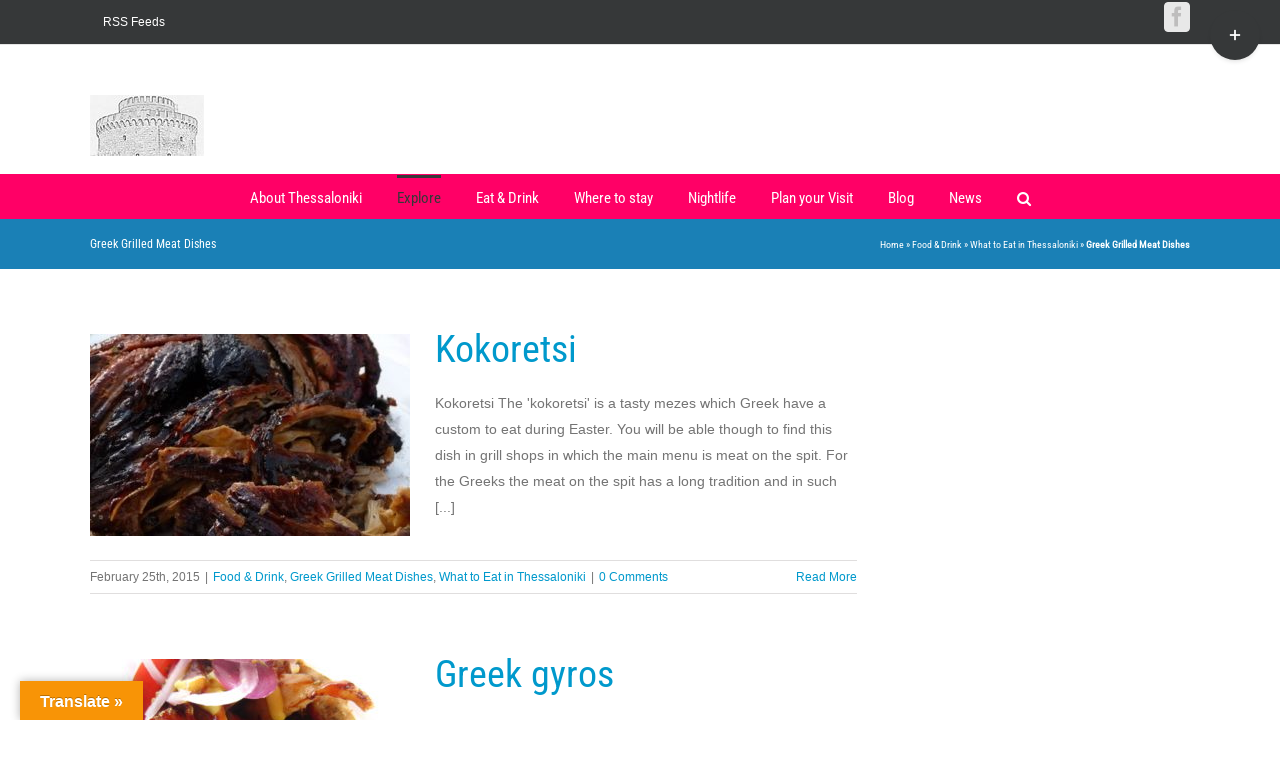

--- FILE ---
content_type: text/html; charset=UTF-8
request_url: https://thessalonikimas.com/category/food-and-drink/eat-in-thessaloniki/greek-grilled-meat-dishes/
body_size: 27536
content:
<!DOCTYPE html>
<html class="avada-html-layout-wide avada-html-header-position-top avada-html-is-archive" lang="en-US" prefix="og: http://ogp.me/ns# fb: http://ogp.me/ns/fb#">
<head>
	<meta http-equiv="X-UA-Compatible" content="IE=edge" />
	<meta http-equiv="Content-Type" content="text/html; charset=utf-8"/>
	<meta name="viewport" content="width=device-width, initial-scale=1" />
	<link href="https://fonts.googleapis.com/css?family=Lato:100,100i,200,200i,300,300i,400,400i,500,500i,600,600i,700,700i,800,800i,900,900i%7COpen+Sans:100,100i,200,200i,300,300i,400,400i,500,500i,600,600i,700,700i,800,800i,900,900i%7CIndie+Flower:100,100i,200,200i,300,300i,400,400i,500,500i,600,600i,700,700i,800,800i,900,900i%7COswald:100,100i,200,200i,300,300i,400,400i,500,500i,600,600i,700,700i,800,800i,900,900i" rel="stylesheet"><meta name='robots' content='index, follow, max-image-preview:large, max-snippet:-1, max-video-preview:-1' />
	<style>img:is([sizes="auto" i], [sizes^="auto," i]) { contain-intrinsic-size: 3000px 1500px }</style>
	<script id="cookieyes" type="text/javascript" src="https://cdn-cookieyes.com/client_data/5fcc5e115bcb48164f9536c3/script.js"></script><meta name="uri-translation" content="on" /><link rel="alternate" hreflang="en" href="https://thessalonikimas.com/category/food-and-drink/eat-in-thessaloniki/greek-grilled-meat-dishes/" />
<link rel="alternate" hreflang="af" href="https://thessalonikimas.com/af/category/food-and-drink/eat-in-thessaloniki/greek-grilled-meat-dishes/" />
<link rel="alternate" hreflang="sq" href="https://thessalonikimas.com/sq/category/food-and-drink/eat-in-thessaloniki/greek-grilled-meat-dishes/" />
<link rel="alternate" hreflang="am" href="https://thessalonikimas.com/am/category/food-and-drink/eat-in-thessaloniki/greek-grilled-meat-dishes/" />
<link rel="alternate" hreflang="ar" href="https://thessalonikimas.com/ar/category/food-and-drink/eat-in-thessaloniki/greek-grilled-meat-dishes/" />
<link rel="alternate" hreflang="hy" href="https://thessalonikimas.com/hy/category/food-and-drink/eat-in-thessaloniki/greek-grilled-meat-dishes/" />
<link rel="alternate" hreflang="az" href="https://thessalonikimas.com/az/category/food-and-drink/eat-in-thessaloniki/greek-grilled-meat-dishes/" />
<link rel="alternate" hreflang="eu" href="https://thessalonikimas.com/eu/category/food-and-drink/eat-in-thessaloniki/greek-grilled-meat-dishes/" />
<link rel="alternate" hreflang="be" href="https://thessalonikimas.com/be/category/food-and-drink/eat-in-thessaloniki/greek-grilled-meat-dishes/" />
<link rel="alternate" hreflang="bn" href="https://thessalonikimas.com/bn/category/food-and-drink/eat-in-thessaloniki/greek-grilled-meat-dishes/" />
<link rel="alternate" hreflang="bs" href="https://thessalonikimas.com/bs/category/food-and-drink/eat-in-thessaloniki/greek-grilled-meat-dishes/" />
<link rel="alternate" hreflang="bg" href="https://thessalonikimas.com/bg/category/food-and-drink/eat-in-thessaloniki/greek-grilled-meat-dishes/" />
<link rel="alternate" hreflang="ca" href="https://thessalonikimas.com/ca/category/food-and-drink/eat-in-thessaloniki/greek-grilled-meat-dishes/" />
<link rel="alternate" hreflang="ceb" href="https://thessalonikimas.com/ceb/category/food-and-drink/eat-in-thessaloniki/greek-grilled-meat-dishes/" />
<link rel="alternate" hreflang="ny" href="https://thessalonikimas.com/ny/category/food-and-drink/eat-in-thessaloniki/greek-grilled-meat-dishes/" />
<link rel="alternate" hreflang="zh-CN" href="https://thessalonikimas.com/zh-CN/category/food-and-drink/eat-in-thessaloniki/greek-grilled-meat-dishes/" />
<link rel="alternate" hreflang="zh-TW" href="https://thessalonikimas.com/zh-TW/category/food-and-drink/eat-in-thessaloniki/greek-grilled-meat-dishes/" />
<link rel="alternate" hreflang="co" href="https://thessalonikimas.com/co/category/food-and-drink/eat-in-thessaloniki/greek-grilled-meat-dishes/" />
<link rel="alternate" hreflang="hr" href="https://thessalonikimas.com/hr/category/food-and-drink/eat-in-thessaloniki/greek-grilled-meat-dishes/" />
<link rel="alternate" hreflang="cs" href="https://thessalonikimas.com/cs/category/food-and-drink/eat-in-thessaloniki/greek-grilled-meat-dishes/" />
<link rel="alternate" hreflang="da" href="https://thessalonikimas.com/da/category/food-and-drink/eat-in-thessaloniki/greek-grilled-meat-dishes/" />
<link rel="alternate" hreflang="nl" href="https://thessalonikimas.com/nl/category/food-and-drink/eat-in-thessaloniki/greek-grilled-meat-dishes/" />
<link rel="alternate" hreflang="eo" href="https://thessalonikimas.com/eo/category/food-and-drink/eat-in-thessaloniki/greek-grilled-meat-dishes/" />
<link rel="alternate" hreflang="et" href="https://thessalonikimas.com/et/category/food-and-drink/eat-in-thessaloniki/greek-grilled-meat-dishes/" />
<link rel="alternate" hreflang="tl" href="https://thessalonikimas.com/tl/category/food-and-drink/eat-in-thessaloniki/greek-grilled-meat-dishes/" />
<link rel="alternate" hreflang="fi" href="https://thessalonikimas.com/fi/category/food-and-drink/eat-in-thessaloniki/greek-grilled-meat-dishes/" />
<link rel="alternate" hreflang="fr" href="https://thessalonikimas.com/fr/category/food-and-drink/eat-in-thessaloniki/greek-grilled-meat-dishes/" />
<link rel="alternate" hreflang="fy" href="https://thessalonikimas.com/fy/category/food-and-drink/eat-in-thessaloniki/greek-grilled-meat-dishes/" />
<link rel="alternate" hreflang="gl" href="https://thessalonikimas.com/gl/category/food-and-drink/eat-in-thessaloniki/greek-grilled-meat-dishes/" />
<link rel="alternate" hreflang="ka" href="https://thessalonikimas.com/ka/category/food-and-drink/eat-in-thessaloniki/greek-grilled-meat-dishes/" />
<link rel="alternate" hreflang="de" href="https://thessalonikimas.com/de/category/food-and-drink/eat-in-thessaloniki/greek-grilled-meat-dishes/" />
<link rel="alternate" hreflang="el" href="https://thessalonikimas.com/el/category/food-and-drink/eat-in-thessaloniki/greek-grilled-meat-dishes/" />
<link rel="alternate" hreflang="gu" href="https://thessalonikimas.com/gu/category/food-and-drink/eat-in-thessaloniki/greek-grilled-meat-dishes/" />
<link rel="alternate" hreflang="ht" href="https://thessalonikimas.com/ht/category/food-and-drink/eat-in-thessaloniki/greek-grilled-meat-dishes/" />
<link rel="alternate" hreflang="ha" href="https://thessalonikimas.com/ha/category/food-and-drink/eat-in-thessaloniki/greek-grilled-meat-dishes/" />
<link rel="alternate" hreflang="haw" href="https://thessalonikimas.com/haw/category/food-and-drink/eat-in-thessaloniki/greek-grilled-meat-dishes/" />
<link rel="alternate" hreflang="he" href="https://thessalonikimas.com/iw/category/food-and-drink/eat-in-thessaloniki/greek-grilled-meat-dishes/" />
<link rel="alternate" hreflang="hi" href="https://thessalonikimas.com/hi/category/food-and-drink/eat-in-thessaloniki/greek-grilled-meat-dishes/" />
<link rel="alternate" hreflang="hmn" href="https://thessalonikimas.com/hmn/category/food-and-drink/eat-in-thessaloniki/greek-grilled-meat-dishes/" />
<link rel="alternate" hreflang="hu" href="https://thessalonikimas.com/hu/category/food-and-drink/eat-in-thessaloniki/greek-grilled-meat-dishes/" />
<link rel="alternate" hreflang="is" href="https://thessalonikimas.com/is/category/food-and-drink/eat-in-thessaloniki/greek-grilled-meat-dishes/" />
<link rel="alternate" hreflang="ig" href="https://thessalonikimas.com/ig/category/food-and-drink/eat-in-thessaloniki/greek-grilled-meat-dishes/" />
<link rel="alternate" hreflang="id" href="https://thessalonikimas.com/id/category/food-and-drink/eat-in-thessaloniki/greek-grilled-meat-dishes/" />
<link rel="alternate" hreflang="ga" href="https://thessalonikimas.com/ga/category/food-and-drink/eat-in-thessaloniki/greek-grilled-meat-dishes/" />
<link rel="alternate" hreflang="it" href="https://thessalonikimas.com/it/category/food-and-drink/eat-in-thessaloniki/greek-grilled-meat-dishes/" />
<link rel="alternate" hreflang="ja" href="https://thessalonikimas.com/ja/category/food-and-drink/eat-in-thessaloniki/greek-grilled-meat-dishes/" />
<link rel="alternate" hreflang="jv" href="https://thessalonikimas.com/jw/category/food-and-drink/eat-in-thessaloniki/greek-grilled-meat-dishes/" />
<link rel="alternate" hreflang="kn" href="https://thessalonikimas.com/kn/category/food-and-drink/eat-in-thessaloniki/greek-grilled-meat-dishes/" />
<link rel="alternate" hreflang="kk" href="https://thessalonikimas.com/kk/category/food-and-drink/eat-in-thessaloniki/greek-grilled-meat-dishes/" />
<link rel="alternate" hreflang="km" href="https://thessalonikimas.com/km/category/food-and-drink/eat-in-thessaloniki/greek-grilled-meat-dishes/" />
<link rel="alternate" hreflang="ko" href="https://thessalonikimas.com/ko/category/food-and-drink/eat-in-thessaloniki/greek-grilled-meat-dishes/" />
<link rel="alternate" hreflang="ku" href="https://thessalonikimas.com/ku/category/food-and-drink/eat-in-thessaloniki/greek-grilled-meat-dishes/" />
<link rel="alternate" hreflang="ky" href="https://thessalonikimas.com/ky/category/food-and-drink/eat-in-thessaloniki/greek-grilled-meat-dishes/" />
<link rel="alternate" hreflang="lo" href="https://thessalonikimas.com/lo/category/food-and-drink/eat-in-thessaloniki/greek-grilled-meat-dishes/" />
<link rel="alternate" hreflang="la" href="https://thessalonikimas.com/la/category/food-and-drink/eat-in-thessaloniki/greek-grilled-meat-dishes/" />
<link rel="alternate" hreflang="lv" href="https://thessalonikimas.com/lv/category/food-and-drink/eat-in-thessaloniki/greek-grilled-meat-dishes/" />
<link rel="alternate" hreflang="lt" href="https://thessalonikimas.com/lt/category/food-and-drink/eat-in-thessaloniki/greek-grilled-meat-dishes/" />
<link rel="alternate" hreflang="lb" href="https://thessalonikimas.com/lb/category/food-and-drink/eat-in-thessaloniki/greek-grilled-meat-dishes/" />
<link rel="alternate" hreflang="mk" href="https://thessalonikimas.com/mk/category/food-and-drink/eat-in-thessaloniki/greek-grilled-meat-dishes/" />
<link rel="alternate" hreflang="mg" href="https://thessalonikimas.com/mg/category/food-and-drink/eat-in-thessaloniki/greek-grilled-meat-dishes/" />
<link rel="alternate" hreflang="ml" href="https://thessalonikimas.com/ml/category/food-and-drink/eat-in-thessaloniki/greek-grilled-meat-dishes/" />
<link rel="alternate" hreflang="ms" href="https://thessalonikimas.com/ms/category/food-and-drink/eat-in-thessaloniki/greek-grilled-meat-dishes/" />
<link rel="alternate" hreflang="mt" href="https://thessalonikimas.com/mt/category/food-and-drink/eat-in-thessaloniki/greek-grilled-meat-dishes/" />
<link rel="alternate" hreflang="mi" href="https://thessalonikimas.com/mi/category/food-and-drink/eat-in-thessaloniki/greek-grilled-meat-dishes/" />
<link rel="alternate" hreflang="mr" href="https://thessalonikimas.com/mr/category/food-and-drink/eat-in-thessaloniki/greek-grilled-meat-dishes/" />
<link rel="alternate" hreflang="mn" href="https://thessalonikimas.com/mn/category/food-and-drink/eat-in-thessaloniki/greek-grilled-meat-dishes/" />
<link rel="alternate" hreflang="my" href="https://thessalonikimas.com/my/category/food-and-drink/eat-in-thessaloniki/greek-grilled-meat-dishes/" />
<link rel="alternate" hreflang="ne" href="https://thessalonikimas.com/ne/category/food-and-drink/eat-in-thessaloniki/greek-grilled-meat-dishes/" />
<link rel="alternate" hreflang="no" href="https://thessalonikimas.com/no/category/food-and-drink/eat-in-thessaloniki/greek-grilled-meat-dishes/" />
<link rel="alternate" hreflang="ps" href="https://thessalonikimas.com/ps/category/food-and-drink/eat-in-thessaloniki/greek-grilled-meat-dishes/" />
<link rel="alternate" hreflang="fa" href="https://thessalonikimas.com/fa/category/food-and-drink/eat-in-thessaloniki/greek-grilled-meat-dishes/" />
<link rel="alternate" hreflang="pl" href="https://thessalonikimas.com/pl/category/food-and-drink/eat-in-thessaloniki/greek-grilled-meat-dishes/" />
<link rel="alternate" hreflang="pt" href="https://thessalonikimas.com/pt/category/food-and-drink/eat-in-thessaloniki/greek-grilled-meat-dishes/" />
<link rel="alternate" hreflang="pa" href="https://thessalonikimas.com/pa/category/food-and-drink/eat-in-thessaloniki/greek-grilled-meat-dishes/" />
<link rel="alternate" hreflang="ro" href="https://thessalonikimas.com/ro/category/food-and-drink/eat-in-thessaloniki/greek-grilled-meat-dishes/" />
<link rel="alternate" hreflang="ru" href="https://thessalonikimas.com/ru/category/food-and-drink/eat-in-thessaloniki/greek-grilled-meat-dishes/" />
<link rel="alternate" hreflang="sr" href="https://thessalonikimas.com/sr/category/food-and-drink/eat-in-thessaloniki/greek-grilled-meat-dishes/" />
<link rel="alternate" hreflang="sn" href="https://thessalonikimas.com/sn/category/food-and-drink/eat-in-thessaloniki/greek-grilled-meat-dishes/" />
<link rel="alternate" hreflang="st" href="https://thessalonikimas.com/st/category/food-and-drink/eat-in-thessaloniki/greek-grilled-meat-dishes/" />
<link rel="alternate" hreflang="sd" href="https://thessalonikimas.com/sd/category/food-and-drink/eat-in-thessaloniki/greek-grilled-meat-dishes/" />
<link rel="alternate" hreflang="si" href="https://thessalonikimas.com/si/category/food-and-drink/eat-in-thessaloniki/greek-grilled-meat-dishes/" />
<link rel="alternate" hreflang="sk" href="https://thessalonikimas.com/sk/category/food-and-drink/eat-in-thessaloniki/greek-grilled-meat-dishes/" />
<link rel="alternate" hreflang="sl" href="https://thessalonikimas.com/sl/category/food-and-drink/eat-in-thessaloniki/greek-grilled-meat-dishes/" />
<link rel="alternate" hreflang="sm" href="https://thessalonikimas.com/sm/category/food-and-drink/eat-in-thessaloniki/greek-grilled-meat-dishes/" />
<link rel="alternate" hreflang="gd" href="https://thessalonikimas.com/gd/category/food-and-drink/eat-in-thessaloniki/greek-grilled-meat-dishes/" />
<link rel="alternate" hreflang="so" href="https://thessalonikimas.com/so/category/food-and-drink/eat-in-thessaloniki/greek-grilled-meat-dishes/" />
<link rel="alternate" hreflang="es" href="https://thessalonikimas.com/es/category/food-and-drink/eat-in-thessaloniki/greek-grilled-meat-dishes/" />
<link rel="alternate" hreflang="su" href="https://thessalonikimas.com/su/category/food-and-drink/eat-in-thessaloniki/greek-grilled-meat-dishes/" />
<link rel="alternate" hreflang="sw" href="https://thessalonikimas.com/sw/category/food-and-drink/eat-in-thessaloniki/greek-grilled-meat-dishes/" />
<link rel="alternate" hreflang="sv" href="https://thessalonikimas.com/sv/category/food-and-drink/eat-in-thessaloniki/greek-grilled-meat-dishes/" />
<link rel="alternate" hreflang="tg" href="https://thessalonikimas.com/tg/category/food-and-drink/eat-in-thessaloniki/greek-grilled-meat-dishes/" />
<link rel="alternate" hreflang="ta" href="https://thessalonikimas.com/ta/category/food-and-drink/eat-in-thessaloniki/greek-grilled-meat-dishes/" />
<link rel="alternate" hreflang="te" href="https://thessalonikimas.com/te/category/food-and-drink/eat-in-thessaloniki/greek-grilled-meat-dishes/" />
<link rel="alternate" hreflang="th" href="https://thessalonikimas.com/th/category/food-and-drink/eat-in-thessaloniki/greek-grilled-meat-dishes/" />
<link rel="alternate" hreflang="tr" href="https://thessalonikimas.com/tr/category/food-and-drink/eat-in-thessaloniki/greek-grilled-meat-dishes/" />
<link rel="alternate" hreflang="uk" href="https://thessalonikimas.com/uk/category/food-and-drink/eat-in-thessaloniki/greek-grilled-meat-dishes/" />
<link rel="alternate" hreflang="ur" href="https://thessalonikimas.com/ur/category/food-and-drink/eat-in-thessaloniki/greek-grilled-meat-dishes/" />
<link rel="alternate" hreflang="uz" href="https://thessalonikimas.com/uz/category/food-and-drink/eat-in-thessaloniki/greek-grilled-meat-dishes/" />
<link rel="alternate" hreflang="vi" href="https://thessalonikimas.com/vi/category/food-and-drink/eat-in-thessaloniki/greek-grilled-meat-dishes/" />
<link rel="alternate" hreflang="cy" href="https://thessalonikimas.com/cy/category/food-and-drink/eat-in-thessaloniki/greek-grilled-meat-dishes/" />
<link rel="alternate" hreflang="xh" href="https://thessalonikimas.com/xh/category/food-and-drink/eat-in-thessaloniki/greek-grilled-meat-dishes/" />
<link rel="alternate" hreflang="yi" href="https://thessalonikimas.com/yi/category/food-and-drink/eat-in-thessaloniki/greek-grilled-meat-dishes/" />
<link rel="alternate" hreflang="yo" href="https://thessalonikimas.com/yo/category/food-and-drink/eat-in-thessaloniki/greek-grilled-meat-dishes/" />
<link rel="alternate" hreflang="zu" href="https://thessalonikimas.com/zu/category/food-and-drink/eat-in-thessaloniki/greek-grilled-meat-dishes/" />

	<!-- This site is optimized with the Yoast SEO plugin v26.1.1 - https://yoast.com/wordpress/plugins/seo/ -->
	<title>Greek Grilled Meat Dishes Archives - Visit Thessaloniki Greece</title>
	<link rel="canonical" href="https://thessalonikimas.com/category/food-and-drink/eat-in-thessaloniki/greek-grilled-meat-dishes/" />
	<meta property="og:locale" content="en_US" />
	<meta property="og:type" content="article" />
	<meta property="og:title" content="Greek Grilled Meat Dishes Archives - Visit Thessaloniki Greece" />
	<meta property="og:url" content="https://thessalonikimas.com/category/food-and-drink/eat-in-thessaloniki/greek-grilled-meat-dishes/" />
	<meta property="og:site_name" content="Visit Thessaloniki Greece" />
	<script type="application/ld+json" class="yoast-schema-graph">{"@context":"https://schema.org","@graph":[{"@type":"CollectionPage","@id":"https://thessalonikimas.com/category/food-and-drink/eat-in-thessaloniki/greek-grilled-meat-dishes/","url":"https://thessalonikimas.com/category/food-and-drink/eat-in-thessaloniki/greek-grilled-meat-dishes/","name":"Greek Grilled Meat Dishes Archives - Visit Thessaloniki Greece","isPartOf":{"@id":"https://thessalonikimas.com/#website"},"primaryImageOfPage":{"@id":"https://thessalonikimas.com/category/food-and-drink/eat-in-thessaloniki/greek-grilled-meat-dishes/#primaryimage"},"image":{"@id":"https://thessalonikimas.com/category/food-and-drink/eat-in-thessaloniki/greek-grilled-meat-dishes/#primaryimage"},"thumbnailUrl":"https://thessalonikimas.com/wp-content/uploads/2015/02/meat_01_kokoretsi.jpg","breadcrumb":{"@id":"https://thessalonikimas.com/category/food-and-drink/eat-in-thessaloniki/greek-grilled-meat-dishes/#breadcrumb"},"inLanguage":"en-US"},{"@type":"ImageObject","inLanguage":"en-US","@id":"https://thessalonikimas.com/category/food-and-drink/eat-in-thessaloniki/greek-grilled-meat-dishes/#primaryimage","url":"https://thessalonikimas.com/wp-content/uploads/2015/02/meat_01_kokoretsi.jpg","contentUrl":"https://thessalonikimas.com/wp-content/uploads/2015/02/meat_01_kokoretsi.jpg","width":575,"height":262,"caption":"Kokoretsi"},{"@type":"BreadcrumbList","@id":"https://thessalonikimas.com/category/food-and-drink/eat-in-thessaloniki/greek-grilled-meat-dishes/#breadcrumb","itemListElement":[{"@type":"ListItem","position":1,"name":"Home","item":"https://thessalonikimas.com/"},{"@type":"ListItem","position":2,"name":"Food &amp; Drink","item":"https://thessalonikimas.com/category/food-and-drink/"},{"@type":"ListItem","position":3,"name":"What to Eat in Thessaloniki","item":"https://thessalonikimas.com/category/food-and-drink/eat-in-thessaloniki/"},{"@type":"ListItem","position":4,"name":"Greek Grilled Meat Dishes"}]},{"@type":"WebSite","@id":"https://thessalonikimas.com/#website","url":"https://thessalonikimas.com/","name":"Visit Thessaloniki Greece","description":"Your Best Guide to Thessaloniki","potentialAction":[{"@type":"SearchAction","target":{"@type":"EntryPoint","urlTemplate":"https://thessalonikimas.com/?s={search_term_string}"},"query-input":{"@type":"PropertyValueSpecification","valueRequired":true,"valueName":"search_term_string"}}],"inLanguage":"en-US"}]}</script>
	<!-- / Yoast SEO plugin. -->


<link rel='dns-prefetch' href='//static.addtoany.com' />
<link rel='dns-prefetch' href='//translate.google.com' />
<link rel='dns-prefetch' href='//cdn.openshareweb.com' />
<link rel='dns-prefetch' href='//cdn.shareaholic.net' />
<link rel='dns-prefetch' href='//www.shareaholic.net' />
<link rel='dns-prefetch' href='//analytics.shareaholic.com' />
<link rel='dns-prefetch' href='//recs.shareaholic.com' />
<link rel='dns-prefetch' href='//partner.shareaholic.com' />
<link rel="alternate" type="application/rss+xml" title="Visit Thessaloniki Greece &raquo; Feed" href="https://thessalonikimas.com/feed/" />
<link rel="alternate" type="application/rss+xml" title="Visit Thessaloniki Greece &raquo; Comments Feed" href="https://thessalonikimas.com/comments/feed/" />
<link rel="alternate" type="text/calendar" title="Visit Thessaloniki Greece &raquo; iCal Feed" href="https://thessalonikimas.com/thessaloniki-events/?ical=1" />
					<link rel="shortcut icon" href="https://thessalonikimas.com/wp-content/uploads/2016/09/thessalonikigreece-guide-favicon.jpg" type="image/x-icon" />
		
					<!-- Apple Touch Icon -->
			<link rel="apple-touch-icon" sizes="180x180" href="https://thessalonikimas.com/wp-content/uploads/2016/09/thessalonikigreece-guide-favicon-rentina.jpg">
		
					<!-- Android Icon -->
			<link rel="icon" sizes="192x192" href="https://thessalonikimas.com/wp-content/uploads/2016/09/thessalonikigreece-guide-favicon-iphone.jpg">
		
					<!-- MS Edge Icon -->
			<meta name="msapplication-TileImage" content="https://thessalonikimas.com/wp-content/uploads/2016/09/thessalonikigreece-guide-favicon-apple.jpg">
				<link rel="alternate" type="application/rss+xml" title="Visit Thessaloniki Greece &raquo; Greek Grilled Meat Dishes Category Feed" href="https://thessalonikimas.com/category/food-and-drink/eat-in-thessaloniki/greek-grilled-meat-dishes/feed/" />
				
		<meta property="og:locale" content="en_US"/>
		<meta property="og:type" content="article"/>
		<meta property="og:site_name" content="Visit Thessaloniki Greece"/>
		<meta property="og:title" content="Greek Grilled Meat Dishes Archives - Visit Thessaloniki Greece"/>
				<meta property="og:url" content="https://thessalonikimas.com/food-and-drink/kokoretsi/"/>
																				<meta property="og:image" content="https://thessalonikimas.com/wp-content/uploads/2015/02/meat_01_kokoretsi.jpg"/>
		<meta property="og:image:width" content="575"/>
		<meta property="og:image:height" content="262"/>
		<meta property="og:image:type" content="image/jpeg"/>
				<!-- Shareaholic - https://www.shareaholic.com -->
<link rel='preload' href='//cdn.shareaholic.net/assets/pub/shareaholic.js' as='script'/>
<script data-no-minify='1' data-cfasync='false'>
_SHR_SETTINGS = {"endpoints":{"local_recs_url":"https:\/\/thessalonikimas.com\/wp-admin\/admin-ajax.php?action=shareaholic_permalink_related","ajax_url":"https:\/\/thessalonikimas.com\/wp-admin\/admin-ajax.php","share_counts_url":"https:\/\/thessalonikimas.com\/wp-admin\/admin-ajax.php?action=shareaholic_share_counts_api"},"site_id":"21ec8f7977d2089a97797335e657e6d1"};
</script>
<script data-no-minify='1' data-cfasync='false' src='//cdn.shareaholic.net/assets/pub/shareaholic.js' data-shr-siteid='21ec8f7977d2089a97797335e657e6d1' async ></script>

<!-- Shareaholic Content Tags -->
<meta name='shareaholic:site_name' content='Visit Thessaloniki Greece' />
<meta name='shareaholic:language' content='en-US' />
<meta name='shareaholic:article_visibility' content='private' />
<meta name='shareaholic:site_id' content='21ec8f7977d2089a97797335e657e6d1' />
<meta name='shareaholic:wp_version' content='9.7.13' />

<!-- Shareaholic Content Tags End -->
<script type="text/javascript">
/* <![CDATA[ */
window._wpemojiSettings = {"baseUrl":"https:\/\/s.w.org\/images\/core\/emoji\/16.0.1\/72x72\/","ext":".png","svgUrl":"https:\/\/s.w.org\/images\/core\/emoji\/16.0.1\/svg\/","svgExt":".svg","source":{"concatemoji":"https:\/\/thessalonikimas.com\/wp-includes\/js\/wp-emoji-release.min.js?ver=6.8.3"}};
/*! This file is auto-generated */
!function(s,n){var o,i,e;function c(e){try{var t={supportTests:e,timestamp:(new Date).valueOf()};sessionStorage.setItem(o,JSON.stringify(t))}catch(e){}}function p(e,t,n){e.clearRect(0,0,e.canvas.width,e.canvas.height),e.fillText(t,0,0);var t=new Uint32Array(e.getImageData(0,0,e.canvas.width,e.canvas.height).data),a=(e.clearRect(0,0,e.canvas.width,e.canvas.height),e.fillText(n,0,0),new Uint32Array(e.getImageData(0,0,e.canvas.width,e.canvas.height).data));return t.every(function(e,t){return e===a[t]})}function u(e,t){e.clearRect(0,0,e.canvas.width,e.canvas.height),e.fillText(t,0,0);for(var n=e.getImageData(16,16,1,1),a=0;a<n.data.length;a++)if(0!==n.data[a])return!1;return!0}function f(e,t,n,a){switch(t){case"flag":return n(e,"\ud83c\udff3\ufe0f\u200d\u26a7\ufe0f","\ud83c\udff3\ufe0f\u200b\u26a7\ufe0f")?!1:!n(e,"\ud83c\udde8\ud83c\uddf6","\ud83c\udde8\u200b\ud83c\uddf6")&&!n(e,"\ud83c\udff4\udb40\udc67\udb40\udc62\udb40\udc65\udb40\udc6e\udb40\udc67\udb40\udc7f","\ud83c\udff4\u200b\udb40\udc67\u200b\udb40\udc62\u200b\udb40\udc65\u200b\udb40\udc6e\u200b\udb40\udc67\u200b\udb40\udc7f");case"emoji":return!a(e,"\ud83e\udedf")}return!1}function g(e,t,n,a){var r="undefined"!=typeof WorkerGlobalScope&&self instanceof WorkerGlobalScope?new OffscreenCanvas(300,150):s.createElement("canvas"),o=r.getContext("2d",{willReadFrequently:!0}),i=(o.textBaseline="top",o.font="600 32px Arial",{});return e.forEach(function(e){i[e]=t(o,e,n,a)}),i}function t(e){var t=s.createElement("script");t.src=e,t.defer=!0,s.head.appendChild(t)}"undefined"!=typeof Promise&&(o="wpEmojiSettingsSupports",i=["flag","emoji"],n.supports={everything:!0,everythingExceptFlag:!0},e=new Promise(function(e){s.addEventListener("DOMContentLoaded",e,{once:!0})}),new Promise(function(t){var n=function(){try{var e=JSON.parse(sessionStorage.getItem(o));if("object"==typeof e&&"number"==typeof e.timestamp&&(new Date).valueOf()<e.timestamp+604800&&"object"==typeof e.supportTests)return e.supportTests}catch(e){}return null}();if(!n){if("undefined"!=typeof Worker&&"undefined"!=typeof OffscreenCanvas&&"undefined"!=typeof URL&&URL.createObjectURL&&"undefined"!=typeof Blob)try{var e="postMessage("+g.toString()+"("+[JSON.stringify(i),f.toString(),p.toString(),u.toString()].join(",")+"));",a=new Blob([e],{type:"text/javascript"}),r=new Worker(URL.createObjectURL(a),{name:"wpTestEmojiSupports"});return void(r.onmessage=function(e){c(n=e.data),r.terminate(),t(n)})}catch(e){}c(n=g(i,f,p,u))}t(n)}).then(function(e){for(var t in e)n.supports[t]=e[t],n.supports.everything=n.supports.everything&&n.supports[t],"flag"!==t&&(n.supports.everythingExceptFlag=n.supports.everythingExceptFlag&&n.supports[t]);n.supports.everythingExceptFlag=n.supports.everythingExceptFlag&&!n.supports.flag,n.DOMReady=!1,n.readyCallback=function(){n.DOMReady=!0}}).then(function(){return e}).then(function(){var e;n.supports.everything||(n.readyCallback(),(e=n.source||{}).concatemoji?t(e.concatemoji):e.wpemoji&&e.twemoji&&(t(e.twemoji),t(e.wpemoji)))}))}((window,document),window._wpemojiSettings);
/* ]]> */
</script>
<link rel='stylesheet' id='layerslider-css' href='https://thessalonikimas.com/wp-content/plugins/LayerSlider/assets/static/layerslider/css/layerslider.css?ver=7.15.1' type='text/css' media='all' />
<style id='wp-emoji-styles-inline-css' type='text/css'>

	img.wp-smiley, img.emoji {
		display: inline !important;
		border: none !important;
		box-shadow: none !important;
		height: 1em !important;
		width: 1em !important;
		margin: 0 0.07em !important;
		vertical-align: -0.1em !important;
		background: none !important;
		padding: 0 !important;
	}
</style>
<link rel='stylesheet' id='contact-form-7-css' href='https://thessalonikimas.com/wp-content/plugins/contact-form-7/includes/css/styles.css?ver=6.1.2' type='text/css' media='all' />
<link rel='stylesheet' id='google-language-translator-css' href='https://thessalonikimas.com/wp-content/plugins/google-language-translator/css/style.css?ver=6.0.20' type='text/css' media='' />
<link rel='stylesheet' id='glt-toolbar-styles-css' href='https://thessalonikimas.com/wp-content/plugins/google-language-translator/css/toolbar.css?ver=6.0.20' type='text/css' media='' />
<link rel='stylesheet' id='wp-forecast-weathericons-css' href='https://thessalonikimas.com/wp-content/plugins/wp-forecast//weather-icons/weather-icons.min.css?ver=9999' type='text/css' media='all' />
<link rel='stylesheet' id='wp-forecast-weathericons-wind-css' href='https://thessalonikimas.com/wp-content/plugins/wp-forecast//weather-icons/weather-icons-wind.min.css?ver=9999' type='text/css' media='all' />
<link rel='stylesheet' id='wp-forecast-css' href='https://thessalonikimas.com/wp-content/plugins/wp-forecast/wp-forecast-default.css?ver=9999' type='text/css' media='all' />
<link rel='stylesheet' id='wp-color-picker-css' href='https://thessalonikimas.com/wp-admin/css/color-picker.min.css?ver=6.8.3' type='text/css' media='all' />
<link rel='stylesheet' id='bos-searchbox-css' href='https://thessalonikimas.com/wp-content/plugins/bookingcom-official-searchbox/assets/css/bos_searchbox.css?ver=6.8.3' type='text/css' media='all' />
<link rel='stylesheet' id='jquery-ui-css' href='https://thessalonikimas.com/wp-content/plugins/bookingcom-official-searchbox/assets/css/jquery-ui.css?ver=6.8.3' type='text/css' media='all' />
<link rel='stylesheet' id='bos-date-range-picker-style-css' href='https://thessalonikimas.com/wp-content/plugins/bookingcom-official-searchbox/assets/css/daterangepicker.css?ver=6.8.3' type='text/css' media='all' />
<link rel='stylesheet' id='bos-dynamic_style-css' href='https://thessalonikimas.com/wp-content/plugins/bookingcom-official-searchbox/assets/css/bos_dynamic.css?ver=6.8.3' type='text/css' media='all' />
<link rel='stylesheet' id='addtoany-css' href='https://thessalonikimas.com/wp-content/plugins/add-to-any/addtoany.min.css?ver=1.16' type='text/css' media='all' />
<link rel='stylesheet' id='fusion-dynamic-css-css' href='https://thessalonikimas.com/wp-content/uploads/fusion-styles/8e7b04826b1b4bc6e851a659a6e823b3.min.css?ver=3.13.3' type='text/css' media='all' />
<link rel='stylesheet' id='commentluv_style-css' href='https://thessalonikimas.com/wp-content/plugins/commentluv/css/commentluv.css?ver=6.8.3' type='text/css' media='all' />
<script type="text/javascript" src="https://thessalonikimas.com/wp-includes/js/jquery/jquery.min.js?ver=3.7.1" id="jquery-core-js"></script>
<script type="text/javascript" src="https://thessalonikimas.com/wp-includes/js/jquery/jquery-migrate.min.js?ver=3.4.1" id="jquery-migrate-js"></script>
<script type="text/javascript" id="commentluv_script-js-extra">
/* <![CDATA[ */
var cl_settings = {"name":"author","url":"url","comment":"comment","email":"email","infopanel":"on","default_on":"on","default_on_admin":"on","cl_version":"3.0.4","images":"https:\/\/thessalonikimas.com\/wp-content\/plugins\/commentluv\/images\/","api_url":"https:\/\/thessalonikimas.com\/wp-admin\/admin-ajax.php","api_url_alt":"https:\/\/thessalonikimas.com\/wp-admin\/admin-ajax.php","_fetch":"90c12b11e3","_info":"448576305b","infoback":"white","infotext":"black","template_insert":"","logged_in":"","refer":"https:\/\/thessalonikimas.com\/food-and-drink\/kokoretsi\/","no_url_message":"Please enter a URL and then click the CommentLuv checkbox if you want to add your last blog post","no_http_message":"Please use http:\/\/ in front of your url","no_url_logged_in_message":"You need to visit your profile in the dashboard and update your details with your site URL","no_info_message":"No info was available or an error occured"};
/* ]]> */
</script>
<script type="text/javascript" src="https://thessalonikimas.com/wp-content/plugins/commentluv/js/commentluv.js?ver=3.0.4" id="commentluv_script-js"></script>
<script type="text/javascript" id="layerslider-utils-js-extra">
/* <![CDATA[ */
var LS_Meta = {"v":"7.15.1","fixGSAP":"1"};
/* ]]> */
</script>
<script type="text/javascript" src="https://thessalonikimas.com/wp-content/plugins/LayerSlider/assets/static/layerslider/js/layerslider.utils.js?ver=7.15.1" id="layerslider-utils-js"></script>
<script type="text/javascript" src="https://thessalonikimas.com/wp-content/plugins/LayerSlider/assets/static/layerslider/js/layerslider.kreaturamedia.jquery.js?ver=7.15.1" id="layerslider-js"></script>
<script type="text/javascript" src="https://thessalonikimas.com/wp-content/plugins/LayerSlider/assets/static/layerslider/js/layerslider.transitions.js?ver=7.15.1" id="layerslider-transitions-js"></script>
<script type="text/javascript" id="addtoany-core-js-before">
/* <![CDATA[ */
window.a2a_config=window.a2a_config||{};a2a_config.callbacks=[];a2a_config.overlays=[];a2a_config.templates={};
/* ]]> */
</script>
<script type="text/javascript" defer src="https://static.addtoany.com/menu/page.js" id="addtoany-core-js"></script>
<script type="text/javascript" defer src="https://thessalonikimas.com/wp-content/plugins/add-to-any/addtoany.min.js?ver=1.1" id="addtoany-jquery-js"></script>
<meta name="generator" content="Powered by LayerSlider 7.15.1 - Build Heros, Sliders, and Popups. Create Animations and Beautiful, Rich Web Content as Easy as Never Before on WordPress." />
<!-- LayerSlider updates and docs at: https://layerslider.com -->
<link rel="https://api.w.org/" href="https://thessalonikimas.com/wp-json/" /><link rel="alternate" title="JSON" type="application/json" href="https://thessalonikimas.com/wp-json/wp/v2/categories/313" /><link rel="EditURI" type="application/rsd+xml" title="RSD" href="https://thessalonikimas.com/xmlrpc.php?rsd" />
<meta name="generator" content="WordPress 6.8.3" />
<style>.cpm-map img{ max-width: none !important;box-shadow:none !important;}</style><script>var glt_request_uri = '/category/food-and-drink/eat-in-thessaloniki/greek-grilled-meat-dishes/';var glt_url_structure = 'sub_directory';var glt_default_lang = 'en';</script><style>#glt_widget-2 .widget-title h3 {
    text-align: left;
 visibility: hidden;
}
#flags {
position:absolute;
}
.widget_glt_widget #flags {
text-align: left;
}
.widget_glt_widget #google_language_translator {

}

.widget_glt_widget .goog-te-gadget {
position:absolute;
padding-top: 0px;
}

.top-widget #searchform {
margin: -5px;
padding-bottom: 10px;
}

.top-menu {
margin: 0px 0;
}#google_language_translator{text-align:left!important;}select.goog-te-combo{float:right;}.goog-te-gadget{padding-top:13px;}.goog-te-gadget .goog-te-combo{margin-top:-7px!important;}.goog-te-gadget{margin-top:2px!important;}p.hello{font-size:12px;color:#666;}div.skiptranslate.goog-te-gadget{display:inline!important;}#google_language_translator,#language{clear:both;width:160px;text-align:right;}#language{float:right;}#flags{text-align:right;width:165px;float:right;clear:right;}#flags ul{float:right!important;}p.hello{text-align:right;float:right;clear:both;}.glt-clear{height:0px;clear:both;margin:0px;padding:0px;}#flags{width:165px;}#flags a{display:inline-block;margin-left:2px;}#google_language_translator a{display:none!important;}div.skiptranslate.goog-te-gadget{display:inline!important;}.goog-te-gadget{color:transparent!important;}.goog-te-gadget{font-size:0px!important;}.goog-branding{display:none;}.goog-tooltip{display: none!important;}.goog-tooltip:hover{display: none!important;}.goog-text-highlight{background-color:transparent!important;border:none!important;box-shadow:none!important;}#google_language_translator select.goog-te-combo{color:#32373c;}div.skiptranslate{display:none!important;}body{top:0px!important;}#goog-gt-{display:none!important;}font font{background-color:transparent!important;box-shadow:none!important;position:initial!important;}#glt-translate-trigger{left:20px;right:auto;}#glt-translate-trigger > span{color:#ffffff;}#glt-translate-trigger{background:#f89406;}</style><meta http-equiv="Content-type" content="text/html; charset=utf-8" /><meta name="tec-api-version" content="v1"><meta name="tec-api-origin" content="https://thessalonikimas.com"><link rel="alternate" href="https://thessalonikimas.com/wp-json/tribe/events/v1/" /><style type="text/css" id="css-fb-visibility">@media screen and (max-width: 640px){.fusion-no-small-visibility{display:none !important;}body .sm-text-align-center{text-align:center !important;}body .sm-text-align-left{text-align:left !important;}body .sm-text-align-right{text-align:right !important;}body .sm-flex-align-center{justify-content:center !important;}body .sm-flex-align-flex-start{justify-content:flex-start !important;}body .sm-flex-align-flex-end{justify-content:flex-end !important;}body .sm-mx-auto{margin-left:auto !important;margin-right:auto !important;}body .sm-ml-auto{margin-left:auto !important;}body .sm-mr-auto{margin-right:auto !important;}body .fusion-absolute-position-small{position:absolute;top:auto;width:100%;}.awb-sticky.awb-sticky-small{ position: sticky; top: var(--awb-sticky-offset,0); }}@media screen and (min-width: 641px) and (max-width: 1024px){.fusion-no-medium-visibility{display:none !important;}body .md-text-align-center{text-align:center !important;}body .md-text-align-left{text-align:left !important;}body .md-text-align-right{text-align:right !important;}body .md-flex-align-center{justify-content:center !important;}body .md-flex-align-flex-start{justify-content:flex-start !important;}body .md-flex-align-flex-end{justify-content:flex-end !important;}body .md-mx-auto{margin-left:auto !important;margin-right:auto !important;}body .md-ml-auto{margin-left:auto !important;}body .md-mr-auto{margin-right:auto !important;}body .fusion-absolute-position-medium{position:absolute;top:auto;width:100%;}.awb-sticky.awb-sticky-medium{ position: sticky; top: var(--awb-sticky-offset,0); }}@media screen and (min-width: 1025px){.fusion-no-large-visibility{display:none !important;}body .lg-text-align-center{text-align:center !important;}body .lg-text-align-left{text-align:left !important;}body .lg-text-align-right{text-align:right !important;}body .lg-flex-align-center{justify-content:center !important;}body .lg-flex-align-flex-start{justify-content:flex-start !important;}body .lg-flex-align-flex-end{justify-content:flex-end !important;}body .lg-mx-auto{margin-left:auto !important;margin-right:auto !important;}body .lg-ml-auto{margin-left:auto !important;}body .lg-mr-auto{margin-right:auto !important;}body .fusion-absolute-position-large{position:absolute;top:auto;width:100%;}.awb-sticky.awb-sticky-large{ position: sticky; top: var(--awb-sticky-offset,0); }}</style>		<script type="text/javascript">
			var doc = document.documentElement;
			doc.setAttribute( 'data-useragent', navigator.userAgent );
		</script>
		<!-- Google Tag Manager -->
<script>(function(w,d,s,l,i){w[l]=w[l]||[];w[l].push({'gtm.start':
new Date().getTime(),event:'gtm.js'});var f=d.getElementsByTagName(s)[0],
j=d.createElement(s),dl=l!='dataLayer'?'&l='+l:'';j.async=true;j.src=
'https://www.googletagmanager.com/gtm.js?id='+i+dl;f.parentNode.insertBefore(j,f);
})(window,document,'script','dataLayer','GTM-P7T2S3B');</script>
<!-- End Google Tag Manager -->
	<script async src="https://pagead2.googlesyndication.com/pagead/js/adsbygoogle.js?client=ca-pub-5113317130843267"
     crossorigin="anonymous"></script>
</head>

<body class="archive category category-greek-grilled-meat-dishes category-313 wp-theme-Avada tribe-no-js has-sidebar fusion-image-hovers fusion-pagination-sizing fusion-button_type-flat fusion-button_span-no fusion-button_gradient-linear avada-image-rollover-circle-yes avada-image-rollover-yes avada-image-rollover-direction-left fusion-has-button-gradient fusion-body ltr fusion-sticky-header no-tablet-sticky-header no-mobile-sticky-header no-mobile-slidingbar no-mobile-totop avada-has-rev-slider-styles fusion-disable-outline fusion-sub-menu-fade mobile-logo-pos-left layout-wide-mode avada-has-boxed-modal-shadow- layout-scroll-offset-full avada-has-zero-margin-offset-top fusion-top-header menu-text-align-center mobile-menu-design-modern fusion-show-pagination-text fusion-header-layout-v4 avada-responsive avada-footer-fx-none avada-menu-highlight-style-bar fusion-search-form-clean fusion-main-menu-search-overlay fusion-avatar-circle avada-sticky-shrinkage avada-dropdown-styles avada-blog-layout-large avada-blog-archive-layout-medium avada-ec-not-100-width avada-ec-meta-layout-sidebar avada-header-shadow-no avada-menu-icon-position-left avada-has-megamenu-shadow avada-has-mainmenu-dropdown-divider avada-has-main-nav-search-icon avada-has-breadcrumb-mobile-hidden avada-has-titlebar-bar_and_content avada-has-slidingbar-widgets avada-has-slidingbar-position-top avada-slidingbar-toggle-style-circle avada-has-pagination-padding avada-flyout-menu-direction-fade avada-ec-views-v2" data-awb-post-id="1650">
		<a class="skip-link screen-reader-text" href="#content">Skip to content</a>

	<div id="boxed-wrapper">
		
		<div id="wrapper" class="fusion-wrapper">
			<div id="home" style="position:relative;top:-1px;"></div>
							
					
			<header class="fusion-header-wrapper">
				<div class="fusion-header-v4 fusion-logo-alignment fusion-logo-left fusion-sticky-menu- fusion-sticky-logo-1 fusion-mobile-logo-1 fusion-sticky-menu-only fusion-header-menu-align-center fusion-mobile-menu-design-modern">
					
<div class="fusion-secondary-header">
	<div class="fusion-row">
					<div class="fusion-alignleft">
				<nav class="fusion-secondary-menu" role="navigation" aria-label="Secondary Menu"><ul id="menu-topmenu" class="menu"><li  id="menu-item-1131"  class="menu-item menu-item-type-custom menu-item-object-custom menu-item-1131"  data-item-id="1131"><a  href="https://thessalonikimas.com/feed" class="fusion-bar-highlight"><span class="menu-text">RSS Feeds</span></a></li></ul></nav><nav class="fusion-mobile-nav-holder fusion-mobile-menu-text-align-left" aria-label="Secondary Mobile Menu"></nav>			</div>
							<div class="fusion-alignright">
				<div class="fusion-social-links-header"><div class="fusion-social-networks boxed-icons"><div class="fusion-social-networks-wrapper"><a  class="fusion-social-network-icon fusion-tooltip fusion-facebook awb-icon-facebook" style data-placement="bottom" data-title="Facebook" data-toggle="tooltip" title="Facebook" href="https://www.facebook.com/visitthessalonikigreececom/" target="_blank" rel="noreferrer"><span class="screen-reader-text">Facebook</span></a></div></div></div>			</div>
			</div>
</div>
<div class="fusion-header-sticky-height"></div>
<div class="fusion-sticky-header-wrapper"> <!-- start fusion sticky header wrapper -->
	<div class="fusion-header">
		<div class="fusion-row">
							<div class="fusion-logo" data-margin-top="31px" data-margin-bottom="0px" data-margin-left="0px" data-margin-right="0px">
			<a class="fusion-logo-link"  href="https://thessalonikimas.com/" >

						<!-- standard logo -->
			<img src="https://thessalonikimas.com/wp-content/uploads/2016/09/thessalonikigreece-guide-logo-2016-09-25-small.jpg" srcset="https://thessalonikimas.com/wp-content/uploads/2016/09/thessalonikigreece-guide-logo-2016-09-25-small.jpg 1x, https://thessalonikimas.com/wp-content/uploads/2016/09/visitthessalonikigreece-guide-logo-2016-09-25.jpg 2x" width="114" height="61" style="max-height:61px;height:auto;" alt="Visit Thessaloniki Greece Logo" data-retina_logo_url="https://thessalonikimas.com/wp-content/uploads/2016/09/visitthessalonikigreece-guide-logo-2016-09-25.jpg" class="fusion-standard-logo" />

											<!-- mobile logo -->
				<img src="https://thessalonikimas.com/wp-content/uploads/2016/09/thessalonikigreece-guide-logo-2016-09-25-small.jpg" srcset="https://thessalonikimas.com/wp-content/uploads/2016/09/thessalonikigreece-guide-logo-2016-09-25-small.jpg 1x, https://thessalonikimas.com/wp-content/uploads/2016/09/visitthessalonikigreece-guide-logo-2016-09-25.jpg 2x" width="114" height="61" style="max-height:61px;height:auto;" alt="Visit Thessaloniki Greece Logo" data-retina_logo_url="https://thessalonikimas.com/wp-content/uploads/2016/09/visitthessalonikigreece-guide-logo-2016-09-25.jpg" class="fusion-mobile-logo" />
			
											<!-- sticky header logo -->
				<img src="https://thessalonikimas.com/wp-content/uploads/2016/09/thessalonikigreece-guide-logo-2016-09-25-small.jpg" srcset="https://thessalonikimas.com/wp-content/uploads/2016/09/thessalonikigreece-guide-logo-2016-09-25-small.jpg 1x, https://thessalonikimas.com/wp-content/uploads/2016/09/visitthessalonikigreece-guide-logo-2016-09-25.jpg 2x" width="114" height="61" style="max-height:61px;height:auto;" alt="Visit Thessaloniki Greece Logo" data-retina_logo_url="https://thessalonikimas.com/wp-content/uploads/2016/09/visitthessalonikigreece-guide-logo-2016-09-25.jpg" class="fusion-sticky-logo" />
					</a>
		
<div class="fusion-header-content-3-wrapper">
			<div class="fusion-header-banner">
			<script async src="//pagead2.googlesyndication.com/pagead/js/adsbygoogle.js"></script>
<ins class="adsbygoogle"
     style="display:inline-block;width:728px;height:90px"
     data-ad-client="ca-pub-5113317130843267"
     data-ad-slot="9931121234"></ins>
<script>
     (adsbygoogle = window.adsbygoogle || []).push({});
</script>		</div>
	</div>
</div>
								<div class="fusion-mobile-menu-icons">
							<a href="#" class="fusion-icon awb-icon-bars" aria-label="Toggle mobile menu" aria-expanded="false"></a>
		
		
		
			</div>
			
					</div>
	</div>
	<div class="fusion-secondary-main-menu">
		<div class="fusion-row">
			<nav class="fusion-main-menu" aria-label="Main Menu"><div class="fusion-overlay-search">		<form role="search" class="searchform fusion-search-form  fusion-search-form-clean" method="get" action="https://thessalonikimas.com/">
			<div class="fusion-search-form-content">

				
				<div class="fusion-search-field search-field">
					<label><span class="screen-reader-text">Search for:</span>
													<input type="search" value="" name="s" class="s" placeholder="Search..." required aria-required="true" aria-label="Search..."/>
											</label>
				</div>
				<div class="fusion-search-button search-button">
					<input type="submit" class="fusion-search-submit searchsubmit" aria-label="Search" value="&#xf002;" />
									</div>

				
			</div>


			
		</form>
		<div class="fusion-search-spacer"></div><a href="#" role="button" aria-label="Close Search" class="fusion-close-search"></a></div><ul id="menu-mainsofia" class="fusion-menu"><li  id="menu-item-9"  class="menu-item menu-item-type-post_type menu-item-object-page menu-item-has-children menu-item-9 fusion-dropdown-menu"  data-item-id="9"><a  title="About Thessaloniki" href="https://thessalonikimas.com/about-thessaloniki/" class="fusion-bar-highlight"><span class="menu-text">About Thessaloniki</span></a><ul class="sub-menu"><li  id="menu-item-22"  class="menu-item menu-item-type-post_type menu-item-object-page menu-item-22 fusion-dropdown-submenu" ><a  title="Thessaloniki history" href="https://thessalonikimas.com/about-thessaloniki/thessaloniki-history/" class="fusion-bar-highlight"><span>Thessaloniki History</span></a></li><li  id="menu-item-48"  class="menu-item menu-item-type-post_type menu-item-object-page menu-item-48 fusion-dropdown-submenu" ><a  href="https://thessalonikimas.com/about-thessaloniki/thessaloniki-location-demographics/" class="fusion-bar-highlight"><span>Thessaloniki Location &#038; Demographics</span></a></li><li  id="menu-item-53"  class="menu-item menu-item-type-post_type menu-item-object-page menu-item-53 fusion-dropdown-submenu" ><a  title="Thessaloniki maps" href="https://thessalonikimas.com/about-thessaloniki/thessaloniki-maps/" class="fusion-bar-highlight"><span>Thessaloniki Maps</span></a></li><li  id="menu-item-59"  class="menu-item menu-item-type-post_type menu-item-object-page menu-item-59 fusion-dropdown-submenu" ><a  title="Thessaloniki&#8217;s weather" href="https://thessalonikimas.com/about-thessaloniki/thessaloniki-weather/" class="fusion-bar-highlight"><span>Thessaloniki Weather</span></a></li><li  id="menu-item-66"  class="menu-item menu-item-type-post_type menu-item-object-page menu-item-has-children menu-item-66 fusion-dropdown-submenu" ><a  title="Universities in Thessaloniki" href="https://thessalonikimas.com/about-thessaloniki/thessaloniki-universities/" class="fusion-bar-highlight"><span>Thessaloniki Universities</span></a><ul class="sub-menu"><li  id="menu-item-110"  class="menu-item menu-item-type-post_type menu-item-object-page menu-item-110" ><a  title="Thessaloniki Aristotle University" href="https://thessalonikimas.com/about-thessaloniki/thessaloniki-universities/aristotle-university-thessaloniki/" class="fusion-bar-highlight"><span>Aristotle University of Thessaloniki</span></a></li><li  id="menu-item-109"  class="menu-item menu-item-type-post_type menu-item-object-page menu-item-109" ><a  title="Thessaloniki University of Macedonia" href="https://thessalonikimas.com/about-thessaloniki/thessaloniki-universities/university-macedonia/" class="fusion-bar-highlight"><span>University of Macedonia</span></a></li><li  id="menu-item-108"  class="menu-item menu-item-type-post_type menu-item-object-page menu-item-108" ><a  title="Thessaloniki International Hellenic University" href="https://thessalonikimas.com/about-thessaloniki/thessaloniki-universities/international-hellenic-university/" class="fusion-bar-highlight"><span>International Hellenic University</span></a></li><li  id="menu-item-107"  class="menu-item menu-item-type-post_type menu-item-object-page menu-item-107" ><a  title="Alexander Technological Educational Institute of Thessaloniki (ATEITH)" href="https://thessalonikimas.com/about-thessaloniki/thessaloniki-universities/alexander-technological-educational-institute-thessaloniki-ateith/" class="fusion-bar-highlight"><span>Alexander Technological Educational Institute of Thessaloniki (ATEITH)</span></a></li></ul></li><li  id="menu-item-1352"  class="menu-item menu-item-type-post_type menu-item-object-page menu-item-1352 fusion-dropdown-submenu" ><a  title="Thessaloniki as a holiday destination" href="https://thessalonikimas.com/about-thessaloniki/thessaloniki-holidays-destination/" class="fusion-bar-highlight"><span>Thessaloniki as Holidays Destination</span></a></li><li  id="menu-item-167"  class="menu-item menu-item-type-post_type menu-item-object-page menu-item-167 fusion-dropdown-submenu" ><a  title="Consulates in Thessaloniki" href="https://thessalonikimas.com/about-thessaloniki/consulates-in-thessaloniki/" class="fusion-bar-highlight"><span>Consulates in Thessaloniki</span></a></li><li  id="menu-item-298"  class="menu-item menu-item-type-post_type menu-item-object-page menu-item-has-children menu-item-298 fusion-dropdown-submenu" ><a  title="Trade exhibition in Thessaloniki" href="https://thessalonikimas.com/about-thessaloniki/helexpo-trade-center/" class="fusion-bar-highlight"><span>Helexpo Trade Center</span></a><ul class="sub-menu"><li  id="menu-item-2724"  class="menu-item menu-item-type-post_type menu-item-object-page menu-item-2724" ><a  href="https://thessalonikimas.com/about-thessaloniki/helexpo-trade-center/helexpo-exhibitions/" class="fusion-bar-highlight"><span>Helexpo Exhibitions</span></a></li><li  id="menu-item-2725"  class="menu-item menu-item-type-post_type menu-item-object-page menu-item-2725" ><a  href="https://thessalonikimas.com/about-thessaloniki/helexpo-trade-center/helexpo-facilities/" class="fusion-bar-highlight"><span>Helexpo Facilities</span></a></li><li  id="menu-item-2723"  class="menu-item menu-item-type-post_type menu-item-object-page menu-item-2723" ><a  href="https://thessalonikimas.com/about-thessaloniki/helexpo-trade-center/helexpo-congress-centers/" class="fusion-bar-highlight"><span>Helexpo Congress Centers</span></a></li></ul></li><li  id="menu-item-950"  class="menu-item menu-item-type-taxonomy menu-item-object-category menu-item-has-children menu-item-950 fusion-dropdown-submenu" ><a  href="https://thessalonikimas.com/category/about-life-in-thessaloniki/travel-to-thessaloniki/" class="fusion-bar-highlight"><span>Travel to Thessaloniki</span></a><ul class="sub-menu"><li  id="menu-item-2201"  class="menu-item menu-item-type-custom menu-item-object-custom menu-item-2201" ><a  title="Thessaloniki Airport" href="https://thessalonikimas.com/about-life-in-thessaloniki/travel-to-thessaloniki/thessaloniki-airport-skg-airport/" class="fusion-bar-highlight"><span>Thessaloniki Airport</span></a></li><li  id="menu-item-2200"  class="menu-item menu-item-type-custom menu-item-object-custom menu-item-2200" ><a  title="Thessaloniki bus station" href="https://thessalonikimas.com/about-life-in-thessaloniki/travel-to-thessaloniki/thessaloniki-bus-station/" class="fusion-bar-highlight"><span>Thessaloniki Central Bus Station</span></a></li><li  id="menu-item-2308"  class="menu-item menu-item-type-custom menu-item-object-custom menu-item-2308" ><a  title="Thessaloniki train station" href="https://thessalonikimas.com/about-life-in-thessaloniki/travel-to-thessaloniki/thessaloniki-train-station/" class="fusion-bar-highlight"><span>Thessaloniki Train Station</span></a></li><li  id="menu-item-2261"  class="menu-item menu-item-type-custom menu-item-object-custom menu-item-2261" ><a  title="Thessaloniki&#8217;s port" href="https://thessalonikimas.com/about-life-in-thessaloniki/travel-to-thessaloniki/port-of-thessaloniki/" class="fusion-bar-highlight"><span>Port of Thessaloniki</span></a></li></ul></li><li  id="menu-item-1777"  class="menu-item menu-item-type-taxonomy menu-item-object-category menu-item-has-children menu-item-1777 fusion-dropdown-submenu" ><a  href="https://thessalonikimas.com/category/about-life-in-thessaloniki/transport-services-thessaloniki/" class="fusion-bar-highlight"><span>Transport Services</span></a><ul class="sub-menu"><li  id="menu-item-2563"  class="menu-item menu-item-type-custom menu-item-object-custom menu-item-2563" ><a  title="Rent a car in Thessaloniki" href="https://thessalonikimas.com/rent-a-car-in-thessaloniki/" class="fusion-bar-highlight"><span>Rent a car in Thessaloniki</span></a></li><li  id="menu-item-2367"  class="menu-item menu-item-type-custom menu-item-object-custom menu-item-2367" ><a  title="Taxis in Thessaloniki" href="https://thessalonikimas.com/taxi-thessaloniki/" class="fusion-bar-highlight"><span>Taxis Thessaloniki</span></a></li><li  id="menu-item-2366"  class="menu-item menu-item-type-custom menu-item-object-custom menu-item-2366" ><a  title="Urban busses Thessaloniki" href="https://thessalonikimas.com/urban-bus-services/" class="fusion-bar-highlight"><span>Urban Bus Services</span></a></li></ul></li><li  id="menu-item-331"  class="menu-item menu-item-type-post_type menu-item-object-page menu-item-331 fusion-dropdown-submenu" ><a  href="https://thessalonikimas.com/about-thessaloniki/useful-phones-thessaloniki/" class="fusion-bar-highlight"><span>Useful Phones Thessaloniki</span></a></li></ul></li><li  id="menu-item-27475"  class="menu-item menu-item-type-custom menu-item-object-custom menu-item-home current-menu-ancestor menu-item-has-children menu-item-27475 fusion-dropdown-menu"  data-item-id="27475"><a  href="https://thessalonikimas.com/" class="fusion-bar-highlight"><span class="menu-text">Explore</span></a><ul class="sub-menu"><li  id="menu-item-336"  class="menu-item menu-item-type-post_type menu-item-object-page menu-item-has-children menu-item-336 fusion-dropdown-submenu" ><a  title="Thessaloniki Attractions" href="https://thessalonikimas.com/thessaloniki-attractions/" class="fusion-bar-highlight"><span>Attractions</span></a><ul class="sub-menu"><li  id="menu-item-351"  class="menu-item menu-item-type-taxonomy menu-item-object-category menu-item-351" ><a  title="Thessaloniki museums and galleries" href="https://thessalonikimas.com/category/thessaloniki-attractions2/thessaloniki-museums/" class="fusion-bar-highlight"><span>Museums and Galleries</span></a></li><li  id="menu-item-899"  class="menu-item menu-item-type-taxonomy menu-item-object-category menu-item-899" ><a  title="Thessaloniki for families" href="https://thessalonikimas.com/category/thessaloniki-attractions2/educational-attractions/" class="fusion-bar-highlight"><span>Educational Exhibitions &#038; Zoo</span></a></li><li  id="menu-item-355"  class="menu-item menu-item-type-taxonomy menu-item-object-category menu-item-355" ><a  title="Thessaloniki monuments" href="https://thessalonikimas.com/category/thessaloniki-attractions2/unesco-monuments2/" class="fusion-bar-highlight"><span>Unesco Monuments</span></a></li><li  id="menu-item-377"  class="menu-item menu-item-type-post_type menu-item-object-page menu-item-377" ><a  title="Thessaloniki festivals and events" href="https://thessalonikimas.com/thessaloniki-attractions/festivals-events/" class="fusion-bar-highlight"><span>Festivals and Events</span></a></li><li  id="menu-item-352"  class="menu-item menu-item-type-taxonomy menu-item-object-category menu-item-352" ><a  title="Thessaloniki neighborhoods" href="https://thessalonikimas.com/category/thessaloniki-attractions2/neiborhoods/" class="fusion-bar-highlight"><span>Neighborhoods</span></a></li><li  id="menu-item-353"  class="menu-item menu-item-type-taxonomy menu-item-object-category menu-item-353" ><a  title="Thessaloniki historic squares" href="https://thessalonikimas.com/category/thessaloniki-attractions2/historic-squares/" class="fusion-bar-highlight"><span>Historic Squares</span></a></li><li  id="menu-item-350"  class="menu-item menu-item-type-taxonomy menu-item-object-category menu-item-350" ><a  title="Thessaloniki historic buildings" href="https://thessalonikimas.com/category/thessaloniki-attractions2/historic-buildings/" class="fusion-bar-highlight"><span>Historic Buildings</span></a></li><li  id="menu-item-354"  class="menu-item menu-item-type-taxonomy menu-item-object-category menu-item-354" ><a  title="Other Thessaloniki attractions" href="https://thessalonikimas.com/category/thessaloniki-attractions2/other/" class="fusion-bar-highlight"><span>Other</span></a></li></ul></li><li  id="menu-item-971"  class="menu-item menu-item-type-taxonomy menu-item-object-category menu-item-has-children menu-item-971 fusion-dropdown-submenu" ><a  title="Thessaloniki tours" href="https://thessalonikimas.com/category/one-day-tours/" class="fusion-bar-highlight"><span>Tours</span></a><ul class="sub-menu"><li  id="menu-item-972"  class="menu-item menu-item-type-taxonomy menu-item-object-category menu-item-972" ><a  title="Thessaloniki boat tours" href="https://thessalonikimas.com/category/one-day-tours/boat-tours/" class="fusion-bar-highlight"><span>Boat Tours</span></a></li><li  id="menu-item-973"  class="menu-item menu-item-type-taxonomy menu-item-object-category menu-item-973" ><a  title="Thessaloniki bus tours" href="https://thessalonikimas.com/category/one-day-tours/bus-tours/" class="fusion-bar-highlight"><span>Bus Tours</span></a></li><li  id="menu-item-976"  class="menu-item menu-item-type-taxonomy menu-item-object-category menu-item-976" ><a  title="Thessaloniki train tours" href="https://thessalonikimas.com/category/one-day-tours/train-tours/" class="fusion-bar-highlight"><span>Train Tours</span></a></li><li  id="menu-item-975"  class="menu-item menu-item-type-taxonomy menu-item-object-category menu-item-975" ><a  title="Horse drawn carriage" href="https://thessalonikimas.com/category/one-day-tours/horse-drawn-carriage/" class="fusion-bar-highlight"><span>Horse Drawn Carriage</span></a></li><li  id="menu-item-990"  class="menu-item menu-item-type-taxonomy menu-item-object-category menu-item-990" ><a  title="Thessaloniki walking tours" href="https://thessalonikimas.com/category/one-day-tours/walking-tours/" class="fusion-bar-highlight"><span>Walking Tours</span></a></li><li  id="menu-item-974"  class="menu-item menu-item-type-taxonomy menu-item-object-category menu-item-974" ><a  title="Thessaloniki cycling tours" href="https://thessalonikimas.com/category/one-day-tours/cycling-tours/" class="fusion-bar-highlight"><span>Cycling Tours</span></a></li><li  id="menu-item-977"  class="menu-item menu-item-type-taxonomy menu-item-object-category menu-item-977" ><a  title="Thessaloniki tourist guides" href="https://thessalonikimas.com/category/one-day-tours/tourist-guides-greece/" class="fusion-bar-highlight"><span>Union of Tourists Guides</span></a></li></ul></li><li  id="menu-item-394"  class="menu-item menu-item-type-post_type menu-item-object-page menu-item-has-children menu-item-394 fusion-dropdown-submenu" ><a  title="Thessaloniki top proposals" href="https://thessalonikimas.com/top-proposals-2/" class="fusion-bar-highlight"><span>Top Proposals</span></a><ul class="sub-menu"><li  id="menu-item-395"  class="menu-item menu-item-type-taxonomy menu-item-object-category menu-item-395" ><a  title="One day in Thessaloniki" href="https://thessalonikimas.com/category/top-proposals/one-day-visit/" class="fusion-bar-highlight"><span>1 Day Visit</span></a></li><li  id="menu-item-396"  class="menu-item menu-item-type-taxonomy menu-item-object-category menu-item-396" ><a  title="Three days in Thessaloniki" href="https://thessalonikimas.com/category/top-proposals/three-day-visit/" class="fusion-bar-highlight"><span>3 Day Visit</span></a></li><li  id="menu-item-397"  class="menu-item menu-item-type-taxonomy menu-item-object-category menu-item-397" ><a  title="Thessaloniki for active travellers" href="https://thessalonikimas.com/category/top-proposals/active-traveler/" class="fusion-bar-highlight"><span>Active Traveller</span></a></li><li  id="menu-item-398"  class="menu-item menu-item-type-taxonomy menu-item-object-category menu-item-398" ><a  title="Beyond Thessaloniki" href="https://thessalonikimas.com/category/top-proposals/beyond-thessaloniki/" class="fusion-bar-highlight"><span>Beyond Thessaloniki</span></a></li><li  id="menu-item-399"  class="menu-item menu-item-type-taxonomy menu-item-object-category menu-item-399" ><a  title="Thessaloniki by the sea" href="https://thessalonikimas.com/category/top-proposals/by-the-sea/" class="fusion-bar-highlight"><span>By the Sea</span></a></li><li  id="menu-item-400"  class="menu-item menu-item-type-taxonomy menu-item-object-category menu-item-400" ><a  title="Thessaloniki culture" href="https://thessalonikimas.com/category/top-proposals/culture-art-stops/" class="fusion-bar-highlight"><span>Cultural and Art Stops</span></a></li><li  id="menu-item-401"  class="menu-item menu-item-type-taxonomy menu-item-object-category menu-item-401" ><a  title="Thessaloniki for families" href="https://thessalonikimas.com/category/top-proposals/family-time/" class="fusion-bar-highlight"><span>Family Time</span></a></li><li  id="menu-item-402"  class="menu-item menu-item-type-taxonomy menu-item-object-category menu-item-402" ><a  title="Thessaloniki for food lovers" href="https://thessalonikimas.com/category/top-proposals/food-lovers/" class="fusion-bar-highlight"><span>Food Lovers</span></a></li><li  id="menu-item-404"  class="menu-item menu-item-type-taxonomy menu-item-object-category menu-item-404" ><a  title="Romantic Thessaloniki" href="https://thessalonikimas.com/category/top-proposals/romantic-thessaloniki/" class="fusion-bar-highlight"><span>Romantic Thessaloniki</span></a></li><li  id="menu-item-405"  class="menu-item menu-item-type-taxonomy menu-item-object-category menu-item-405" ><a  title="Thessaloniki shopping" href="https://thessalonikimas.com/category/top-proposals/shopping-therapy/" class="fusion-bar-highlight"><span>Shopping Therapy</span></a></li><li  id="menu-item-406"  class="menu-item menu-item-type-taxonomy menu-item-object-category menu-item-406" ><a  title="Thessaloniki top museums" href="https://thessalonikimas.com/category/top-proposals/top-five-museums/" class="fusion-bar-highlight"><span>Top 5 Museums</span></a></li><li  id="menu-item-1842"  class="menu-item menu-item-type-taxonomy menu-item-object-category menu-item-1842" ><a  title="Thessaloniki nightlife" href="https://thessalonikimas.com/category/top-proposals/nightlife-top-ten/" class="fusion-bar-highlight"><span>Nightlife Top 10</span></a></li></ul></li><li  id="menu-item-1472"  class="menu-item menu-item-type-taxonomy menu-item-object-category current-category-ancestor current-menu-ancestor current-menu-parent current-category-parent menu-item-has-children menu-item-1472 fusion-dropdown-submenu" ><a  href="https://thessalonikimas.com/category/food-and-drink/eat-in-thessaloniki/" class="fusion-bar-highlight"><span>What to Eat in Thessaloniki</span></a><ul class="sub-menu"><li  id="menu-item-1498"  class="menu-item menu-item-type-taxonomy menu-item-object-category menu-item-1498" ><a  href="https://thessalonikimas.com/category/food-and-drink/eat-in-thessaloniki/breakfast/" class="fusion-bar-highlight"><span>Breakfast</span></a></li><li  id="menu-item-1522"  class="menu-item menu-item-type-taxonomy menu-item-object-category menu-item-1522" ><a  href="https://thessalonikimas.com/category/food-and-drink/eat-in-thessaloniki/beverages/" class="fusion-bar-highlight"><span>Beverages</span></a></li><li  id="menu-item-1541"  class="menu-item menu-item-type-taxonomy menu-item-object-category menu-item-1541" ><a  href="https://thessalonikimas.com/category/food-and-drink/eat-in-thessaloniki/starters-greek-mezes/" class="fusion-bar-highlight"><span>Starters Greek Mezes</span></a></li><li  id="menu-item-1583"  class="menu-item menu-item-type-taxonomy menu-item-object-category menu-item-1583" ><a  href="https://thessalonikimas.com/category/food-and-drink/eat-in-thessaloniki/greek-fish-dishes/" class="fusion-bar-highlight"><span>Greek Fish Dishes</span></a></li><li  id="menu-item-1614"  class="menu-item menu-item-type-taxonomy menu-item-object-category menu-item-1614" ><a  href="https://thessalonikimas.com/category/food-and-drink/eat-in-thessaloniki/greek-seafood-dishes/" class="fusion-bar-highlight"><span>Greek Seafood Dishes</span></a></li><li  id="menu-item-1639"  class="menu-item menu-item-type-taxonomy menu-item-object-category current-menu-item menu-item-1639" ><a  href="https://thessalonikimas.com/category/food-and-drink/eat-in-thessaloniki/greek-grilled-meat-dishes/" class="fusion-bar-highlight"><span>Greek Grilled Meat Dishes</span></a></li><li  id="menu-item-1662"  class="menu-item menu-item-type-taxonomy menu-item-object-category menu-item-1662" ><a  href="https://thessalonikimas.com/category/food-and-drink/eat-in-thessaloniki/tasty-greek-salads/" class="fusion-bar-highlight"><span>Tasty Salads</span></a></li><li  id="menu-item-1664"  class="menu-item menu-item-type-taxonomy menu-item-object-category menu-item-1664" ><a  href="https://thessalonikimas.com/category/food-and-drink/eat-in-thessaloniki/desserts/" class="fusion-bar-highlight"><span>Desserts</span></a></li><li  id="menu-item-1663"  class="menu-item menu-item-type-taxonomy menu-item-object-category menu-item-1663" ><a  href="https://thessalonikimas.com/category/food-and-drink/eat-in-thessaloniki/spirits/" class="fusion-bar-highlight"><span>Spirits</span></a></li></ul></li></ul></li><li  id="menu-item-393"  class="menu-item menu-item-type-post_type menu-item-object-page menu-item-has-children menu-item-393 fusion-dropdown-menu"  data-item-id="393"><a  title="Thessaloniki food" href="https://thessalonikimas.com/food-drink/" class="fusion-bar-highlight"><span class="menu-text">Eat &#038; Drink</span></a><ul class="sub-menu"><li  id="menu-item-364"  class="menu-item menu-item-type-taxonomy menu-item-object-category menu-item-364 fusion-dropdown-submenu" ><a  href="https://thessalonikimas.com/category/food-and-drink/top-5-restaurants-in-thessaloniki/fish-restaurants/" class="fusion-bar-highlight"><span>Fish Restaurants</span></a></li><li  id="menu-item-368"  class="menu-item menu-item-type-taxonomy menu-item-object-category menu-item-368 fusion-dropdown-submenu" ><a  href="https://thessalonikimas.com/category/food-and-drink/top-5-restaurants-in-thessaloniki/typical-greek-restaurants-and-mezedes/" class="fusion-bar-highlight"><span>Typical Greek Restaurants and Mezedes</span></a></li><li  id="menu-item-367"  class="menu-item menu-item-type-taxonomy menu-item-object-category menu-item-367 fusion-dropdown-submenu" ><a  href="https://thessalonikimas.com/category/food-and-drink/top-5-restaurants-in-thessaloniki/gyros-souvlaki-tzatziki/" class="fusion-bar-highlight"><span>Gyros Souvlaki Tzatziki</span></a></li><li  id="menu-item-366"  class="menu-item menu-item-type-taxonomy menu-item-object-category menu-item-366 fusion-dropdown-submenu" ><a  href="https://thessalonikimas.com/category/food-and-drink/top-5-restaurants-in-thessaloniki/greek-cuisine/" class="fusion-bar-highlight"><span>Greek Cuisine</span></a></li><li  id="menu-item-361"  class="menu-item menu-item-type-taxonomy menu-item-object-category menu-item-361 fusion-dropdown-submenu" ><a  href="https://thessalonikimas.com/category/food-and-drink/top-5-restaurants-in-thessaloniki/beer-restaurants/" class="fusion-bar-highlight"><span>Beer Restaurants</span></a></li><li  id="menu-item-365"  class="menu-item menu-item-type-taxonomy menu-item-object-category menu-item-365 fusion-dropdown-submenu" ><a  href="https://thessalonikimas.com/category/food-and-drink/top-5-restaurants-in-thessaloniki/gourmet-restaurants/" class="fusion-bar-highlight"><span>Gourmet Restaurants</span></a></li><li  id="menu-item-363"  class="menu-item menu-item-type-taxonomy menu-item-object-category menu-item-363 fusion-dropdown-submenu" ><a  href="https://thessalonikimas.com/category/food-and-drink/top-5-restaurants-in-thessaloniki/ethnic-restaurants/" class="fusion-bar-highlight"><span>Ethnic Restaurants</span></a></li><li  id="menu-item-369"  class="menu-item menu-item-type-taxonomy menu-item-object-category menu-item-369 fusion-dropdown-submenu" ><a  href="https://thessalonikimas.com/category/food-and-drink/top-5-restaurants-in-thessaloniki/pizza-pasta/" class="fusion-bar-highlight"><span>Pizza and Pasta</span></a></li><li  id="menu-item-362"  class="menu-item menu-item-type-taxonomy menu-item-object-category menu-item-362 fusion-dropdown-submenu" ><a  href="https://thessalonikimas.com/category/food-and-drink/top-5-restaurants-in-thessaloniki/coffee-drinks/" class="fusion-bar-highlight"><span>Coffee and Drinks</span></a></li><li  id="menu-item-370"  class="menu-item menu-item-type-taxonomy menu-item-object-category menu-item-370 fusion-dropdown-submenu" ><a  href="https://thessalonikimas.com/category/food-and-drink/top-5-restaurants-in-thessaloniki/sweets-icecreams/" class="fusion-bar-highlight"><span>Sweets and Ice-creams</span></a></li><li  id="menu-item-1470"  class="menu-item menu-item-type-taxonomy menu-item-object-category menu-item-1470 fusion-dropdown-submenu" ><a  href="https://thessalonikimas.com/category/food-and-drink/delivey-thessaloniki/" class="fusion-bar-highlight"><span>Delivery Thessaloniki</span></a></li></ul></li><li  id="menu-item-380"  class="menu-item menu-item-type-post_type menu-item-object-page menu-item-has-children menu-item-380 fusion-dropdown-menu"  data-item-id="380"><a  title="Thessaloniki Accommodation" href="https://thessalonikimas.com/thessaloniki-accommodation/" class="fusion-bar-highlight"><span class="menu-text">Where to stay</span></a><ul class="sub-menu"><li  id="menu-item-2399"  class="menu-item menu-item-type-custom menu-item-object-custom menu-item-2399 fusion-dropdown-submenu" ><a  title="Hostels in Thessaloniki" href="https://thessalonikimas.com/hostels-thessaloniki/" class="fusion-bar-highlight"><span>Hostels in Thessaloniki</span></a></li></ul></li><li  id="menu-item-392"  class="menu-item menu-item-type-post_type menu-item-object-page menu-item-392"  data-item-id="392"><a  title="Thessaloniki Nightlife" href="https://thessalonikimas.com/nightlife-in-thessaloniki/" class="fusion-bar-highlight"><span class="menu-text">Nightlife</span></a></li><li  id="menu-item-2132"  class="menu-item menu-item-type-post_type menu-item-object-page menu-item-2132"  data-item-id="2132"><a  title="Plan your visit in Thessaloniki" href="https://thessalonikimas.com/plan-your-visit/" class="fusion-bar-highlight"><span class="menu-text">Plan your Visit</span></a></li><li  id="menu-item-2263"  class="menu-item menu-item-type-taxonomy menu-item-object-category menu-item-2263"  data-item-id="2263"><a  href="https://thessalonikimas.com/category/blog/" class="fusion-bar-highlight"><span class="menu-text">Blog</span></a></li><li  id="menu-item-3211"  class="menu-item menu-item-type-taxonomy menu-item-object-category menu-item-has-children menu-item-3211 fusion-dropdown-menu"  data-item-id="3211"><a  title="Thessaloniki News &#038; News about Greece" href="https://thessalonikimas.com/category/news/" class="fusion-bar-highlight"><span class="menu-text">News</span></a><ul class="sub-menu"><li  id="menu-item-3212"  class="menu-item menu-item-type-taxonomy menu-item-object-category menu-item-3212 fusion-dropdown-submenu" ><a  title="Thessaloniki News" href="https://thessalonikimas.com/category/news/thessaloniki-news/" class="fusion-bar-highlight"><span>Thessaloniki News</span></a></li><li  id="menu-item-3255"  class="menu-item menu-item-type-taxonomy menu-item-object-category menu-item-3255 fusion-dropdown-submenu" ><a  title="News about Greece" href="https://thessalonikimas.com/category/news/greek-news/" class="fusion-bar-highlight"><span>Greek News</span></a></li></ul></li><li class="fusion-custom-menu-item fusion-main-menu-search fusion-search-overlay"><a class="fusion-main-menu-icon fusion-bar-highlight" href="#" aria-label="Search" data-title="Search" title="Search" role="button" aria-expanded="false"></a></li></ul></nav>
<nav class="fusion-mobile-nav-holder fusion-mobile-menu-text-align-left" aria-label="Main Menu Mobile"></nav>

					</div>
	</div>
</div> <!-- end fusion sticky header wrapper -->
				</div>
				<div class="fusion-clearfix"></div>
			</header>
								
							<div id="sliders-container" class="fusion-slider-visibility">
					</div>
				
					
							
			<section class="avada-page-titlebar-wrapper" aria-label="Page Title Bar">
	<div class="fusion-page-title-bar fusion-page-title-bar-none fusion-page-title-bar-left">
		<div class="fusion-page-title-row">
			<div class="fusion-page-title-wrapper">
				<div class="fusion-page-title-captions">

																							<h1 class="entry-title">Greek Grilled Meat Dishes</h1>

											
					
				</div>

															<div class="fusion-page-title-secondary">
							<nav class="fusion-breadcrumbs awb-yoast-breadcrumbs" aria-label="Breadcrumb"><span><span><a href="https://thessalonikimas.com/">Home</a></span> » <span><a href="https://thessalonikimas.com/category/food-and-drink/">Food &amp; Drink</a></span> » <span><a href="https://thessalonikimas.com/category/food-and-drink/eat-in-thessaloniki/">What to Eat in Thessaloniki</a></span> » <span class="breadcrumb_last" aria-current="page"><strong>Greek Grilled Meat Dishes</strong></span></span></nav>						</div>
									
			</div>
		</div>
	</div>
</section>

						<main id="main" class="clearfix ">
				<div class="fusion-row" style="">
<section id="content" class="" style="float: left;">
	
	<div id="posts-container" class="fusion-blog-archive fusion-blog-layout-medium-wrapper fusion-clearfix">
	<div class="fusion-posts-container fusion-blog-layout-medium fusion-blog-pagination fusion-blog-rollover " data-pages="1">
		
		
													<article id="post-1650" class="fusion-post-medium  post fusion-clearfix post-1650 type-post status-publish format-standard has-post-thumbnail hentry category-food-and-drink category-greek-grilled-meat-dishes category-eat-in-thessaloniki tag-greek-cuisine tag-greek-food tag-kokoretsi tag-thessaloniki tag-thessaloniki-greece">
				
				
				
									
		<div class="fusion-flexslider flexslider fusion-flexslider-loading fusion-post-slideshow">
		<ul class="slides">
																		<li><div  class="fusion-image-wrapper fusion-image-size-fixed" aria-haspopup="true">
				<img width="320" height="202" src="https://thessalonikimas.com/wp-content/uploads/2015/02/meat_01_kokoretsi-320x202.jpg" class="attachment-blog-medium size-blog-medium wp-post-image" alt="Kokoretsi" decoding="async" fetchpriority="high" /><div class="fusion-rollover">
	<div class="fusion-rollover-content">

														<a class="fusion-rollover-link" href="https://thessalonikimas.com/food-and-drink/kokoretsi/">Kokoretsi</a>
			
														
								
													<div class="fusion-rollover-sep"></div>
				
																		<a class="fusion-rollover-gallery" href="https://thessalonikimas.com/wp-content/uploads/2015/02/meat_01_kokoretsi.jpg" data-options="" data-id="1650" data-rel="iLightbox[gallery]" data-title="Kokoretsi" data-caption="Kokoretsi">
						Gallery					</a>
														
		
												<h4 class="fusion-rollover-title">
					<a class="fusion-rollover-title-link" href="https://thessalonikimas.com/food-and-drink/kokoretsi/">
						Kokoretsi					</a>
				</h4>
			
										<div class="fusion-rollover-categories"><a href="https://thessalonikimas.com/category/food-and-drink/" rel="tag">Food &amp; Drink</a>, <a href="https://thessalonikimas.com/category/food-and-drink/eat-in-thessaloniki/greek-grilled-meat-dishes/" rel="tag">Greek Grilled Meat Dishes</a>, <a href="https://thessalonikimas.com/category/food-and-drink/eat-in-thessaloniki/" rel="tag">What to Eat in Thessaloniki</a></div>					
		
						<a class="fusion-link-wrapper" href="https://thessalonikimas.com/food-and-drink/kokoretsi/" aria-label="Kokoretsi"></a>
	</div>
</div>
</div>
</li>
																																																																														</ul>
	</div>
				
				
				
				<div class="fusion-post-content post-content">
					<h2 class="entry-title fusion-post-title"><a href="https://thessalonikimas.com/food-and-drink/kokoretsi/">Kokoretsi</a></h2>
										
					<div class="fusion-post-content-container">
						<p> Kokoretsi  The 'kokoretsi' is a tasty mezes which Greek have a custom to eat during Easter. You will be able though to find this dish in grill shops in which the main menu is meat on the spit. For the Greeks the meat on the spit has a long tradition and in such  [...]</p>					</div>
				</div>

									<div class="fusion-clearfix"></div>
				
																			<div class="fusion-meta-info">
																						<div class="fusion-alignleft"><span class="vcard rich-snippet-hidden"><span class="fn"><a href="https://thessalonikimas.com/author/admin/" title="Posts by admin" rel="author">admin</a></span></span><span class="updated rich-snippet-hidden">2015-04-04T07:39:55+03:00</span><span>February 25th, 2015</span><span class="fusion-inline-sep">|</span><a href="https://thessalonikimas.com/category/food-and-drink/" rel="category tag">Food &amp; Drink</a>, <a href="https://thessalonikimas.com/category/food-and-drink/eat-in-thessaloniki/greek-grilled-meat-dishes/" rel="category tag">Greek Grilled Meat Dishes</a>, <a href="https://thessalonikimas.com/category/food-and-drink/eat-in-thessaloniki/" rel="category tag">What to Eat in Thessaloniki</a><span class="fusion-inline-sep">|</span><span class="fusion-comments"><a href="https://thessalonikimas.com/food-and-drink/kokoretsi/#respond">0 Comments</a></span></div>							
																														<div class="fusion-alignright">
									<a href="https://thessalonikimas.com/food-and-drink/kokoretsi/" class="fusion-read-more" aria-label="More on Kokoretsi">
										Read More									</a>
								</div>
													</div>
									
				
							</article>

			
											<article id="post-1647" class="fusion-post-medium  post fusion-clearfix post-1647 type-post status-publish format-standard has-post-thumbnail hentry category-food-and-drink category-greek-grilled-meat-dishes category-eat-in-thessaloniki tag-greek-couisine tag-greek-food tag-greek-gyros tag-thessalonik tag-thessaloniki-greece">
				
				
				
									
		<div class="fusion-flexslider flexslider fusion-flexslider-loading fusion-post-slideshow">
		<ul class="slides">
																		<li><div  class="fusion-image-wrapper fusion-image-size-fixed" aria-haspopup="true">
				<img width="320" height="202" src="https://thessalonikimas.com/wp-content/uploads/2015/02/meat_04_gyros-320x202.jpg" class="attachment-blog-medium size-blog-medium wp-post-image" alt="Greek gyros" decoding="async" srcset="https://thessalonikimas.com/wp-content/uploads/2015/02/meat_04_gyros-320x202.jpg 320w, https://thessalonikimas.com/wp-content/uploads/2015/02/meat_04_gyros-700x441.jpg 700w" sizes="(max-width: 320px) 100vw, 320px" /><div class="fusion-rollover">
	<div class="fusion-rollover-content">

														<a class="fusion-rollover-link" href="https://thessalonikimas.com/food-and-drink/greek-gyros/">Greek gyros</a>
			
														
								
													<div class="fusion-rollover-sep"></div>
				
																		<a class="fusion-rollover-gallery" href="https://thessalonikimas.com/wp-content/uploads/2015/02/meat_04_gyros.jpg" data-options="" data-id="1647" data-rel="iLightbox[gallery]" data-title="Greek gyros" data-caption="Greek gyros">
						Gallery					</a>
														
		
												<h4 class="fusion-rollover-title">
					<a class="fusion-rollover-title-link" href="https://thessalonikimas.com/food-and-drink/greek-gyros/">
						Greek gyros					</a>
				</h4>
			
										<div class="fusion-rollover-categories"><a href="https://thessalonikimas.com/category/food-and-drink/" rel="tag">Food &amp; Drink</a>, <a href="https://thessalonikimas.com/category/food-and-drink/eat-in-thessaloniki/greek-grilled-meat-dishes/" rel="tag">Greek Grilled Meat Dishes</a>, <a href="https://thessalonikimas.com/category/food-and-drink/eat-in-thessaloniki/" rel="tag">What to Eat in Thessaloniki</a></div>					
		
						<a class="fusion-link-wrapper" href="https://thessalonikimas.com/food-and-drink/greek-gyros/" aria-label="Greek gyros"></a>
	</div>
</div>
</div>
</li>
																																																																														</ul>
	</div>
				
				
				
				<div class="fusion-post-content post-content">
					<h2 class="entry-title fusion-post-title"><a href="https://thessalonikimas.com/food-and-drink/greek-gyros/">Greek gyros</a></h2>
										
					<div class="fusion-post-content-container">
						<p> Greek gyros  The gyros is a Greek-type fast-food meal that is usually made from pork or chicken. The meat is cut into thin and wide slices which are passed through a metal spit and then baked in vertical grill while the metal spit turns around automatically. The Greek gyros is getting ready gradually  [...]</p>					</div>
				</div>

									<div class="fusion-clearfix"></div>
				
																			<div class="fusion-meta-info">
																						<div class="fusion-alignleft"><span class="vcard rich-snippet-hidden"><span class="fn"><a href="https://thessalonikimas.com/author/admin/" title="Posts by admin" rel="author">admin</a></span></span><span class="updated rich-snippet-hidden">2015-02-26T08:14:02+02:00</span><span>February 25th, 2015</span><span class="fusion-inline-sep">|</span><a href="https://thessalonikimas.com/category/food-and-drink/" rel="category tag">Food &amp; Drink</a>, <a href="https://thessalonikimas.com/category/food-and-drink/eat-in-thessaloniki/greek-grilled-meat-dishes/" rel="category tag">Greek Grilled Meat Dishes</a>, <a href="https://thessalonikimas.com/category/food-and-drink/eat-in-thessaloniki/" rel="category tag">What to Eat in Thessaloniki</a><span class="fusion-inline-sep">|</span><span class="fusion-comments"><a href="https://thessalonikimas.com/food-and-drink/greek-gyros/#respond">0 Comments</a></span></div>							
																														<div class="fusion-alignright">
									<a href="https://thessalonikimas.com/food-and-drink/greek-gyros/" class="fusion-read-more" aria-label="More on Greek gyros">
										Read More									</a>
								</div>
													</div>
									
				
							</article>

			
											<article id="post-1642" class="fusion-post-medium  post fusion-clearfix post-1642 type-post status-publish format-standard has-post-thumbnail hentry category-food-and-drink category-greek-grilled-meat-dishes category-eat-in-thessaloniki tag-greek-couisine tag-greek-grilled-meat-dish tag-souvlaki tag-thessaloniki tag-thessaloniki-greece">
				
				
				
									
		<div class="fusion-flexslider flexslider fusion-flexslider-loading fusion-post-slideshow">
		<ul class="slides">
																		<li><div  class="fusion-image-wrapper fusion-image-size-fixed" aria-haspopup="true">
				<img width="320" height="202" src="https://thessalonikimas.com/wp-content/uploads/2015/02/meat_03_souvlakia-320x202.jpg" class="attachment-blog-medium size-blog-medium wp-post-image" alt="Souvlakia" decoding="async" /><div class="fusion-rollover">
	<div class="fusion-rollover-content">

														<a class="fusion-rollover-link" href="https://thessalonikimas.com/food-and-drink/greek-souvlaki/">Greek Souvlaki</a>
			
														
								
													<div class="fusion-rollover-sep"></div>
				
																		<a class="fusion-rollover-gallery" href="https://thessalonikimas.com/wp-content/uploads/2015/02/meat_03_souvlakia.jpg" data-options="" data-id="1642" data-rel="iLightbox[gallery]" data-title="Souvlakia" data-caption="Souvlakia">
						Gallery					</a>
														
		
												<h4 class="fusion-rollover-title">
					<a class="fusion-rollover-title-link" href="https://thessalonikimas.com/food-and-drink/greek-souvlaki/">
						Greek Souvlaki					</a>
				</h4>
			
										<div class="fusion-rollover-categories"><a href="https://thessalonikimas.com/category/food-and-drink/" rel="tag">Food &amp; Drink</a>, <a href="https://thessalonikimas.com/category/food-and-drink/eat-in-thessaloniki/greek-grilled-meat-dishes/" rel="tag">Greek Grilled Meat Dishes</a>, <a href="https://thessalonikimas.com/category/food-and-drink/eat-in-thessaloniki/" rel="tag">What to Eat in Thessaloniki</a></div>					
		
						<a class="fusion-link-wrapper" href="https://thessalonikimas.com/food-and-drink/greek-souvlaki/" aria-label="Greek Souvlaki"></a>
	</div>
</div>
</div>
</li>
																																																																														</ul>
	</div>
				
				
				
				<div class="fusion-post-content post-content">
					<h2 class="entry-title fusion-post-title"><a href="https://thessalonikimas.com/food-and-drink/greek-souvlaki/">Greek Souvlaki</a></h2>
										
					<div class="fusion-post-content-container">
						<p> Souvlakia  The souvlaki is a Greek delicacy whose reputation has traveled around the world. Made from pork or chicken meat is cut into cubes and passed through in a thin wooden stick. The meat is previously marinated in a mixture of white wine, extra virgin olive oil, onion slices, oregano, theme, rosemary and  [...]</p>					</div>
				</div>

									<div class="fusion-clearfix"></div>
				
																			<div class="fusion-meta-info">
																						<div class="fusion-alignleft"><span class="vcard rich-snippet-hidden"><span class="fn"><a href="https://thessalonikimas.com/author/admin/" title="Posts by admin" rel="author">admin</a></span></span><span class="updated rich-snippet-hidden">2015-02-26T08:58:25+02:00</span><span>February 25th, 2015</span><span class="fusion-inline-sep">|</span><a href="https://thessalonikimas.com/category/food-and-drink/" rel="category tag">Food &amp; Drink</a>, <a href="https://thessalonikimas.com/category/food-and-drink/eat-in-thessaloniki/greek-grilled-meat-dishes/" rel="category tag">Greek Grilled Meat Dishes</a>, <a href="https://thessalonikimas.com/category/food-and-drink/eat-in-thessaloniki/" rel="category tag">What to Eat in Thessaloniki</a><span class="fusion-inline-sep">|</span><span class="fusion-comments"><a href="https://thessalonikimas.com/food-and-drink/greek-souvlaki/#respond">0 Comments</a></span></div>							
																														<div class="fusion-alignright">
									<a href="https://thessalonikimas.com/food-and-drink/greek-souvlaki/" class="fusion-read-more" aria-label="More on Greek Souvlaki">
										Read More									</a>
								</div>
													</div>
									
				
							</article>

			
											<article id="post-1638" class="fusion-post-medium  post fusion-clearfix post-1638 type-post status-publish format-standard has-post-thumbnail hentry category-food-and-drink category-greek-grilled-meat-dishes category-eat-in-thessaloniki tag-greek-couisine tag-greek-grilled-meat-dishes tag-keftedakia tag-meatballs tag-thessaloniki tag-thessaloniki-greece">
				
				
				
									
		<div class="fusion-flexslider flexslider fusion-flexslider-loading fusion-post-slideshow">
		<ul class="slides">
																		<li><div  class="fusion-image-wrapper fusion-image-size-fixed" aria-haspopup="true">
				<img width="320" height="202" src="https://thessalonikimas.com/wp-content/uploads/2015/02/meat_01_meatballs_keftedakia-320x202.jpg" class="attachment-blog-medium size-blog-medium wp-post-image" alt="Meatballs | Keftedakia" decoding="async" /><div class="fusion-rollover">
	<div class="fusion-rollover-content">

														<a class="fusion-rollover-link" href="https://thessalonikimas.com/food-and-drink/greek-meatballs-keftedakia/">Greek Meatballs | Keftedakia</a>
			
														
								
													<div class="fusion-rollover-sep"></div>
				
																		<a class="fusion-rollover-gallery" href="https://thessalonikimas.com/wp-content/uploads/2015/02/meat_01_meatballs_keftedakia.jpg" data-options="" data-id="1638" data-rel="iLightbox[gallery]" data-title="Meatballs | Keftedakia" data-caption="Meatballs | Keftedakia">
						Gallery					</a>
														
		
												<h4 class="fusion-rollover-title">
					<a class="fusion-rollover-title-link" href="https://thessalonikimas.com/food-and-drink/greek-meatballs-keftedakia/">
						Greek Meatballs | Keftedakia					</a>
				</h4>
			
										<div class="fusion-rollover-categories"><a href="https://thessalonikimas.com/category/food-and-drink/" rel="tag">Food &amp; Drink</a>, <a href="https://thessalonikimas.com/category/food-and-drink/eat-in-thessaloniki/greek-grilled-meat-dishes/" rel="tag">Greek Grilled Meat Dishes</a>, <a href="https://thessalonikimas.com/category/food-and-drink/eat-in-thessaloniki/" rel="tag">What to Eat in Thessaloniki</a></div>					
		
						<a class="fusion-link-wrapper" href="https://thessalonikimas.com/food-and-drink/greek-meatballs-keftedakia/" aria-label="Greek Meatballs | Keftedakia"></a>
	</div>
</div>
</div>
</li>
																																																																														</ul>
	</div>
				
				
				
				<div class="fusion-post-content post-content">
					<h2 class="entry-title fusion-post-title"><a href="https://thessalonikimas.com/food-and-drink/greek-meatballs-keftedakia/">Greek Meatballs | Keftedakia</a></h2>
										
					<div class="fusion-post-content-container">
						<p> Meatballs | Keftedakia  When I think of this food simultaneously I think of trips. That's because this dish is a must for excursions and picnic. The Greek meatballs are made from pork mixed with beef mince and several other ingredients like egg, stale bread, extra virgin olive oil, parsley, dill, crushed onion (using  [...]</p>					</div>
				</div>

									<div class="fusion-clearfix"></div>
				
																			<div class="fusion-meta-info">
																						<div class="fusion-alignleft"><span class="vcard rich-snippet-hidden"><span class="fn"><a href="https://thessalonikimas.com/author/admin/" title="Posts by admin" rel="author">admin</a></span></span><span class="updated rich-snippet-hidden">2015-02-26T09:56:32+02:00</span><span>February 25th, 2015</span><span class="fusion-inline-sep">|</span><a href="https://thessalonikimas.com/category/food-and-drink/" rel="category tag">Food &amp; Drink</a>, <a href="https://thessalonikimas.com/category/food-and-drink/eat-in-thessaloniki/greek-grilled-meat-dishes/" rel="category tag">Greek Grilled Meat Dishes</a>, <a href="https://thessalonikimas.com/category/food-and-drink/eat-in-thessaloniki/" rel="category tag">What to Eat in Thessaloniki</a><span class="fusion-inline-sep">|</span><span class="fusion-comments"><a href="https://thessalonikimas.com/food-and-drink/greek-meatballs-keftedakia/#respond">0 Comments</a></span></div>							
																														<div class="fusion-alignright">
									<a href="https://thessalonikimas.com/food-and-drink/greek-meatballs-keftedakia/" class="fusion-read-more" aria-label="More on Greek Meatballs | Keftedakia">
										Read More									</a>
								</div>
													</div>
									
				
							</article>

			
		
		
	</div>

			</div>
</section>
<aside id="sidebar" class="sidebar fusion-widget-area fusion-content-widget-area fusion-sidebar-right fusion-blogsidebar" style="float: right;" data="">
											
					<section id="text-25" class="widget widget_text">			<div class="textwidget"><script async src="//pagead2.googlesyndication.com/pagead/js/adsbygoogle.js"></script>
<!-- Responsive-adjustable -->
<ins class="adsbygoogle"
     style="display:block"
     data-ad-client="ca-pub-5113317130843267"
     data-ad-slot="3003174431"
     data-ad-format="auto"></ins>
<script>
(adsbygoogle = window.adsbygoogle || []).push({});
</script></div>
		</section><section id="custom_html-2" class="widget_text widget widget_custom_html" style="border-style: solid;border-color:transparent;border-width:0px;"><div class="heading"><h4 class="widget-title">Book Ferry Tickets</h4></div><div class="textwidget custom-html-widget"><iframe id="lkws_6289272d21903" name="lkws_6289272d21903" src="//go.linkwi.se/delivery/ih.php?cn=12248-11&amp;an=CD19138&amp;target=_blank&amp;" style="width:250px;height:250px" scrolling="no" frameborder="0"></iframe></div></section><section id="text-23" class="widget widget_text" style="border-style: solid;border-color:transparent;border-width:0px;"><div class="heading"><h4 class="widget-title">Airport Transfers</h4></div>			<div class="textwidget"><iframe id="lkws_62892622493b3" name="lkws_62892622493b3" src="//go.linkwi.se/delivery/ih.php?cn=13097-6&amp;an=CD19138&amp;target=_blank&amp;" style="width:100%;height:250px" scrolling="no" frameborder="0"></iframe>

</div>
		</section><section id="text-15" class="widget widget_text" style="border-style: solid;border-color:transparent;border-width:0px;"><div class="heading"><h4 class="widget-title">Unique Hotel Offers in Greece</h4></div>			<div class="textwidget"><iframe id="lkws_628927f472cc6" name="lkws_628927f472cc6" src="//go.linkwi.se/delivery/ih.php?cn=205-3&amp;an=CD19138&amp;target=_blank&amp;" style="width:100%;height:250px" scrolling="no" frameborder="0"></iframe></div>
		</section><section id="text-16" class="widget widget_text" style="border-style: solid;border-color:transparent;border-width:0px;"><div class="heading"><h4 class="widget-title">Pizza Domino Delivery</h4></div>			<div class="textwidget"><a href="https://go.linkwi.se/z/11595-1/CD19138/?" target="_blank" title="Pizza Domino Delivery Thessaloniki" alt="Delivery food in Thessaloniki and in Greece" rel="nofollow"><img src="https://thessalonikimas.com/wp-content/uploads/2022/05/domino-s-image_banner.jpg" ></a>

</div>
		</section><section id="text-18" class="widget widget_text">			<div class="textwidget"><script async src="//pagead2.googlesyndication.com/pagead/js/adsbygoogle.js"></script>
<ins class="adsbygoogle"
     style="display:inline-block;width:250px;height:250px"
     data-ad-client="ca-pub-5113317130843267"
     data-ad-slot="1727929630"></ins>
<script>
     (adsbygoogle = window.adsbygoogle || []).push({});
</script></div>
		</section>			</aside>
						
					</div>  <!-- fusion-row -->
				</main>  <!-- #main -->
				
				
								
					
		<div class="fusion-footer">
					
	<footer class="fusion-footer-widget-area fusion-widget-area">
		<div class="fusion-row">
			<div class="fusion-columns fusion-columns-5 fusion-widget-area">
				
																									<div class="fusion-column col-lg-2 col-md-2 col-sm-2">
							<section id="nav_menu-2" class="fusion-footer-widget-column widget widget_nav_menu"><div class="menu-thessaloniki-footer1-container"><ul id="menu-thessaloniki-footer1" class="menu"><li id="menu-item-2742" class="menu-item menu-item-type-post_type menu-item-object-page menu-item-has-children menu-item-2742"><a href="https://thessalonikimas.com/about-thessaloniki/">About Thessaloniki</a>
<ul class="sub-menu">
	<li id="menu-item-2745" class="menu-item menu-item-type-post_type menu-item-object-page menu-item-2745"><a href="https://thessalonikimas.com/about-thessaloniki/thessaloniki-history/">Thessaloniki History</a></li>
	<li id="menu-item-2746" class="menu-item menu-item-type-post_type menu-item-object-page menu-item-2746"><a href="https://thessalonikimas.com/about-thessaloniki/thessaloniki-location-demographics/">Thessaloniki Location &#038; Demographics</a></li>
	<li id="menu-item-2747" class="menu-item menu-item-type-post_type menu-item-object-page menu-item-2747"><a href="https://thessalonikimas.com/about-thessaloniki/thessaloniki-maps/">Thessaloniki Maps</a></li>
	<li id="menu-item-2749" class="menu-item menu-item-type-post_type menu-item-object-page menu-item-2749"><a href="https://thessalonikimas.com/about-thessaloniki/thessaloniki-weather/">Thessaloniki Weather</a></li>
	<li id="menu-item-2748" class="menu-item menu-item-type-post_type menu-item-object-page menu-item-2748"><a href="https://thessalonikimas.com/about-thessaloniki/thessaloniki-universities/">Thessaloniki Universities</a></li>
	<li id="menu-item-2751" class="menu-item menu-item-type-post_type menu-item-object-page menu-item-2751"><a href="https://thessalonikimas.com/about-thessaloniki/thessaloniki-holidays-destination/">Thessaloniki as Holidays Destination</a></li>
	<li id="menu-item-2743" class="menu-item menu-item-type-post_type menu-item-object-page menu-item-2743"><a href="https://thessalonikimas.com/about-thessaloniki/consulates-in-thessaloniki/">Consulates in Thessaloniki</a></li>
	<li id="menu-item-2744" class="menu-item menu-item-type-post_type menu-item-object-page menu-item-2744"><a href="https://thessalonikimas.com/about-thessaloniki/helexpo-trade-center/">Helexpo Trade Center</a></li>
	<li id="menu-item-2752" class="menu-item menu-item-type-taxonomy menu-item-object-category menu-item-2752"><a href="https://thessalonikimas.com/category/about-life-in-thessaloniki/travel-to-thessaloniki/">Travel to Thessaloniki</a></li>
	<li id="menu-item-2753" class="menu-item menu-item-type-taxonomy menu-item-object-category menu-item-2753"><a href="https://thessalonikimas.com/category/about-life-in-thessaloniki/transport-services-thessaloniki/">Transport Services</a></li>
	<li id="menu-item-2750" class="menu-item menu-item-type-post_type menu-item-object-page menu-item-2750"><a href="https://thessalonikimas.com/about-thessaloniki/useful-phones-thessaloniki/">Useful Phones Thessaloniki</a></li>
</ul>
</li>
</ul></div><div style="clear:both;"></div></section>																					</div>
																										<div class="fusion-column col-lg-2 col-md-2 col-sm-2">
							<section id="nav_menu-7" class="fusion-footer-widget-column widget widget_nav_menu"><div class="menu-thessaloniki-footer4-container"><ul id="menu-thessaloniki-footer4" class="menu"><li id="menu-item-2771" class="menu-item menu-item-type-post_type menu-item-object-page menu-item-has-children menu-item-2771"><a href="https://thessalonikimas.com/top-proposals-2/">Top Proposals</a>
<ul class="sub-menu">
	<li id="menu-item-2772" class="menu-item menu-item-type-taxonomy menu-item-object-category menu-item-2772"><a href="https://thessalonikimas.com/category/top-proposals/one-day-visit/">1 Day Visit</a></li>
	<li id="menu-item-2773" class="menu-item menu-item-type-taxonomy menu-item-object-category menu-item-2773"><a href="https://thessalonikimas.com/category/top-proposals/three-day-visit/">3 Day Visit</a></li>
	<li id="menu-item-2774" class="menu-item menu-item-type-taxonomy menu-item-object-category menu-item-2774"><a href="https://thessalonikimas.com/category/top-proposals/active-traveler/">Active Traveler</a></li>
	<li id="menu-item-2775" class="menu-item menu-item-type-taxonomy menu-item-object-category menu-item-2775"><a href="https://thessalonikimas.com/category/top-proposals/beyond-thessaloniki/">Beyond Thessaloniki</a></li>
	<li id="menu-item-2776" class="menu-item menu-item-type-taxonomy menu-item-object-category menu-item-2776"><a href="https://thessalonikimas.com/category/top-proposals/by-the-sea/">By the Sea</a></li>
	<li id="menu-item-2777" class="menu-item menu-item-type-taxonomy menu-item-object-category menu-item-2777"><a href="https://thessalonikimas.com/category/top-proposals/culture-art-stops/">Cultural and Art Stops</a></li>
	<li id="menu-item-2778" class="menu-item menu-item-type-taxonomy menu-item-object-category menu-item-2778"><a href="https://thessalonikimas.com/category/top-proposals/family-time/">Family Time</a></li>
	<li id="menu-item-2779" class="menu-item menu-item-type-taxonomy menu-item-object-category menu-item-2779"><a href="https://thessalonikimas.com/category/top-proposals/food-lovers/">Food Lovers</a></li>
	<li id="menu-item-2781" class="menu-item menu-item-type-taxonomy menu-item-object-category menu-item-2781"><a href="https://thessalonikimas.com/category/top-proposals/romantic-thessaloniki/">Romantic Thessaloniki</a></li>
	<li id="menu-item-2782" class="menu-item menu-item-type-taxonomy menu-item-object-category menu-item-2782"><a href="https://thessalonikimas.com/category/top-proposals/shopping-therapy/">Shopping Therapy</a></li>
	<li id="menu-item-2783" class="menu-item menu-item-type-taxonomy menu-item-object-category menu-item-2783"><a href="https://thessalonikimas.com/category/top-proposals/top-five-museums/">Top 5 Museums</a></li>
	<li id="menu-item-2780" class="menu-item menu-item-type-taxonomy menu-item-object-category menu-item-2780"><a href="https://thessalonikimas.com/category/top-proposals/nightlife-top-ten/">Nightlife Top 10</a></li>
</ul>
</li>
</ul></div><div style="clear:both;"></div></section>																					</div>
																										<div class="fusion-column col-lg-2 col-md-2 col-sm-2">
							<section id="nav_menu-5" class="fusion-footer-widget-column widget widget_nav_menu"><div class="menu-thessaloniki-footer2-container"><ul id="menu-thessaloniki-footer2" class="menu"><li id="menu-item-2754" class="menu-item menu-item-type-post_type menu-item-object-page menu-item-has-children menu-item-2754"><a href="https://thessalonikimas.com/thessaloniki-attractions/">Thessaloniki Attractions</a>
<ul class="sub-menu">
	<li id="menu-item-2759" class="menu-item menu-item-type-taxonomy menu-item-object-category menu-item-2759"><a href="https://thessalonikimas.com/category/thessaloniki-attractions2/thessaloniki-museums/">Museums and Galleries</a></li>
	<li id="menu-item-2756" class="menu-item menu-item-type-taxonomy menu-item-object-category menu-item-2756"><a href="https://thessalonikimas.com/category/thessaloniki-attractions2/educational-attractions/">Educational Attractions &#038; Zoo</a></li>
	<li id="menu-item-2762" class="menu-item menu-item-type-taxonomy menu-item-object-category menu-item-2762"><a href="https://thessalonikimas.com/category/thessaloniki-attractions2/unesco-monuments2/">Unesco Monuments</a></li>
	<li id="menu-item-2755" class="menu-item menu-item-type-taxonomy menu-item-object-category menu-item-2755"><a href="https://thessalonikimas.com/category/festivals/">Festivals</a></li>
	<li id="menu-item-2760" class="menu-item menu-item-type-taxonomy menu-item-object-category menu-item-2760"><a href="https://thessalonikimas.com/category/thessaloniki-attractions2/neiborhoods/">Neighborhoods</a></li>
	<li id="menu-item-2758" class="menu-item menu-item-type-taxonomy menu-item-object-category menu-item-2758"><a href="https://thessalonikimas.com/category/thessaloniki-attractions2/historic-squares/">Historic Squares</a></li>
	<li id="menu-item-2757" class="menu-item menu-item-type-taxonomy menu-item-object-category menu-item-2757"><a href="https://thessalonikimas.com/category/thessaloniki-attractions2/historic-buildings/">Historic Buildings</a></li>
	<li id="menu-item-2761" class="menu-item menu-item-type-taxonomy menu-item-object-category menu-item-2761"><a href="https://thessalonikimas.com/category/thessaloniki-attractions2/other/">Other</a></li>
</ul>
</li>
<li id="menu-item-2784" class="menu-item menu-item-type-post_type menu-item-object-page menu-item-has-children menu-item-2784"><a href="https://thessalonikimas.com/food-drink/">Food and Drink</a>
<ul class="sub-menu">
	<li id="menu-item-2786" class="menu-item menu-item-type-taxonomy menu-item-object-category current-category-ancestor menu-item-2786"><a href="https://thessalonikimas.com/category/food-and-drink/eat-in-thessaloniki/">What to Eat in Thessaloniki</a></li>
	<li id="menu-item-2785" class="menu-item menu-item-type-post_type menu-item-object-page menu-item-2785"><a href="https://thessalonikimas.com/food-drink/best-restaurants-in-thessaloniki/">Best Restaurants in Thessaloniki</a></li>
	<li id="menu-item-2788" class="menu-item menu-item-type-taxonomy menu-item-object-category menu-item-2788"><a href="https://thessalonikimas.com/category/food-and-drink/delivey-thessaloniki/">Delivery Thessaloniki</a></li>
</ul>
</li>
</ul></div><div style="clear:both;"></div></section>																					</div>
																										<div class="fusion-column col-lg-2 col-md-2 col-sm-2">
							<section id="nav_menu-6" class="fusion-footer-widget-column widget widget_nav_menu"><div class="menu-thessaloniki-footer3-container"><ul id="menu-thessaloniki-footer3" class="menu"><li id="menu-item-2766" class="menu-item menu-item-type-taxonomy menu-item-object-category menu-item-has-children menu-item-2766"><a href="https://thessalonikimas.com/category/one-day-tours/">Tours</a>
<ul class="sub-menu">
	<li id="menu-item-2763" class="menu-item menu-item-type-taxonomy menu-item-object-category menu-item-2763"><a href="https://thessalonikimas.com/category/one-day-tours/boat-tours/">Boat Tours</a></li>
	<li id="menu-item-2764" class="menu-item menu-item-type-taxonomy menu-item-object-category menu-item-2764"><a href="https://thessalonikimas.com/category/one-day-tours/bus-tours/">Bus Tours</a></li>
	<li id="menu-item-2767" class="menu-item menu-item-type-taxonomy menu-item-object-category menu-item-2767"><a href="https://thessalonikimas.com/category/one-day-tours/train-tours/">Train Tours</a></li>
	<li id="menu-item-2770" class="menu-item menu-item-type-taxonomy menu-item-object-category menu-item-2770"><a href="https://thessalonikimas.com/category/one-day-tours/horse-drawn-carriage/">Horse Drawn Carriage</a></li>
	<li id="menu-item-2768" class="menu-item menu-item-type-taxonomy menu-item-object-category menu-item-2768"><a href="https://thessalonikimas.com/category/one-day-tours/walking-tours/">Walking Tours</a></li>
	<li id="menu-item-2765" class="menu-item menu-item-type-taxonomy menu-item-object-category menu-item-2765"><a href="https://thessalonikimas.com/category/one-day-tours/cycling-tours/">Cycling Tours</a></li>
	<li id="menu-item-2769" class="menu-item menu-item-type-taxonomy menu-item-object-category menu-item-2769"><a href="https://thessalonikimas.com/category/one-day-tours/tourist-guides-greece/">Union of Tourists Guides</a></li>
</ul>
</li>
</ul></div><div style="clear:both;"></div></section>																					</div>
																										<div class="fusion-column fusion-column-last col-lg-2 col-md-2 col-sm-2">
							<section id="text-24" class="fusion-footer-widget-column widget widget_text">			<div class="textwidget"><h2 style="color:white; font-size:20px; padding:0px;">Thessaloniki Maps</h2>
<a href="/about-thessaloniki/thessaloniki-maps/"><img src="https://thessalonikimas.com/wp-content/uploads/2014/12/detailed_thessaloniki_map-300x223.jpg" alt="Thessaloniki Maps" title="Thessaloniki Maps" class="img-responsive wp-image-51" srcset="https://thessalonikimas.com/wp-content/uploads/2014/12/detailed_thessaloniki_map-200x149.jpg 200w, https://thessalonikimas.com/wp-content/uploads/2014/12/detailed_thessaloniki_map-400x298.jpg 400w, https://thessalonikimas.com/wp-content/uploads/2014/12/detailed_thessaloniki_map.jpg 520w" sizes="(max-width: 800px) 100vw, 1860px" width="300" height="223"></a></div>
		<div style="clear:both;"></div></section>																					</div>
																		
				<div class="fusion-clearfix"></div>
			</div> <!-- fusion-columns -->
		</div> <!-- fusion-row -->
	</footer> <!-- fusion-footer-widget-area -->

	
	<footer id="footer" class="fusion-footer-copyright-area">
		<div class="fusion-row">
			<div class="fusion-copyright-content">

				<div class="fusion-copyright-notice">
		<div>
		© Copyright 2021 - <script>document.write(new Date().getFullYear());</script>   |   Tryseo.gr <a href="https://tryseo.gr/kataskevi-istoselidon-wordpress/" target="_blank" rel="noopener" title="Κατασκευή ιστοσελίδων wordpress">Κατασκευή Ιστοσελίδων</a>   |   <a href="https://tryseo.gr/diafimisi-istoselidon/" target="_blank" rel="noopener">Διαφήμιση Ιστοσελίδων</a>  |   <a href="https://tryseo.gr/yphresies-seo/" target="_blank" rel="noopener">Υπηρεσίες SEO</a>  |  <a href="https://tryseo.gr/keimenografisi-copywriting/" target="_blank" rel="noopener">Κειμενογράφηση</a>  |  <a href="https://tryseo.gr/yphresies-seo/etaireia-seo-ellada/" target="_blank" rel="noopener">Εταιρεία SEO</a>	</div>
</div>
<div class="fusion-social-links-footer">
	<div class="fusion-social-networks"><div class="fusion-social-networks-wrapper"><a  class="fusion-social-network-icon fusion-tooltip fusion-facebook awb-icon-facebook" style data-placement="top" data-title="Facebook" data-toggle="tooltip" title="Facebook" href="https://www.facebook.com/visitthessalonikigreececom/" target="_blank" rel="noreferrer"><span class="screen-reader-text">Facebook</span></a></div></div></div>

			</div> <!-- fusion-fusion-copyright-content -->
		</div> <!-- fusion-row -->
	</footer> <!-- #footer -->
		</div> <!-- fusion-footer -->

		
											<div class="fusion-sliding-bar-wrapper">
									<div id="slidingbar-area" class="slidingbar-area fusion-sliding-bar-area fusion-widget-area fusion-sliding-bar-position-top fusion-sliding-bar-text-align-left fusion-sliding-bar-toggle-circle" data-breakpoint="800" data-toggle="circle">
					<div class="fusion-sb-toggle-wrapper">
				<a class="fusion-sb-toggle" href="#"><span class="screen-reader-text">Toggle Sliding Bar Area</span></a>
			</div>
		
		<div id="slidingbar" class="fusion-sliding-bar">
						<div class="fusion-row">
								<div class="fusion-columns row fusion-columns-2 columns columns-2">

																														<div class="fusion-column col-lg-6 col-md-6 col-sm-6">
							<section id="facebook-like-widget-2" class="fusion-slidingbar-widget-column widget facebook_like">
												<script>
			
					window.fbAsyncInit = function() {
						fusion_resize_page_widget();

						jQuery( window ).on( 'resize', function() {
							fusion_resize_page_widget();
						});

						function fusion_resize_page_widget() {
							var availableSpace     = jQuery( '.facebook-like-widget-2' ).width(),
								lastAvailableSPace = jQuery( '.facebook-like-widget-2 .fb-page' ).attr( 'data-width' ),
								maxWidth           = 350;

							if ( 1 > availableSpace ) {
								availableSpace = maxWidth;
							}

							if ( availableSpace != lastAvailableSPace && availableSpace != maxWidth ) {
								if ( maxWidth < availableSpace ) {
									availableSpace = maxWidth;
								}
								jQuery('.facebook-like-widget-2 .fb-page' ).attr( 'data-width', Math.floor( availableSpace ) );
								if ( 'undefined' !== typeof FB ) {
									FB.XFBML.parse();
								}
							}
						}
					};

					( function( d, s, id ) {
						var js,
							fjs = d.getElementsByTagName( s )[0];
						if ( d.getElementById( id ) ) {
							return;
						}
						js     = d.createElement( s );
						js.id  = id;
						js.src = "https://connect.facebook.net/en_US/sdk.js#xfbml=1&version=v8.0&appId=1074424102582444";
						fjs.parentNode.insertBefore( js, fjs );
					}( document, 'script', 'facebook-jssdk' ) );

							</script>
			
			<div class="fb-like-box-container facebook-like-widget-2" id="fb-root">
				<div class="fb-page" data-href="https://www.facebook.com/visitthessalonikigreececom/" data-original-width="350" data-width="350" data-adapt-container-width="true" data-small-header="false" data-height="240" data-hide-cover="false" data-show-facepile="true" data-tabs=""></div>
			</div>
			<div style="clear:both;"></div></section>																						</div>
																															<div class="fusion-column col-lg-6 col-md-6 col-sm-6">
							<section id="social_links-widget-2" class="fusion-slidingbar-widget-column widget social_links"><h4 class="widget-title">Get Social</h4>
		<div class="fusion-social-networks boxed-icons">

			<div class="fusion-social-networks-wrapper">
																												
						
																																			<a class="fusion-social-network-icon fusion-tooltip fusion-facebook awb-icon-facebook" href="https://www.facebook.com/visitthessalonikigreececom/"  data-placement="top" data-title="Facebook" data-toggle="tooltip" data-original-title=""  title="Facebook" aria-label="Facebook" rel="noopener noreferrer" target="_self" style="border-radius:4px;padding:8px;font-size:16px;color:#ffffff;background-color:#3b5998;border-color:#3b5998;"></a>
											
										
									
			</div>
		</div>

		<div style="clear:both;"></div></section>																						</div>
																																																												<div class="fusion-clearfix"></div>
				</div>
			</div>
		</div>
	</div>
							</div>
																</div> <!-- wrapper -->
		</div> <!-- #boxed-wrapper -->
				<a class="fusion-one-page-text-link fusion-page-load-link" tabindex="-1" href="#" aria-hidden="true">Page load link</a>

		<div class="avada-footer-scripts">
			<script type="text/javascript">var fusionNavIsCollapsed=function(e){var t,n;window.innerWidth<=e.getAttribute("data-breakpoint")?(e.classList.add("collapse-enabled"),e.classList.remove("awb-menu_desktop"),e.classList.contains("expanded")||window.dispatchEvent(new CustomEvent("fusion-mobile-menu-collapsed",{detail:{nav:e}})),(n=e.querySelectorAll(".menu-item-has-children.expanded")).length&&n.forEach((function(e){e.querySelector(".awb-menu__open-nav-submenu_mobile").setAttribute("aria-expanded","false")}))):(null!==e.querySelector(".menu-item-has-children.expanded .awb-menu__open-nav-submenu_click")&&e.querySelector(".menu-item-has-children.expanded .awb-menu__open-nav-submenu_click").click(),e.classList.remove("collapse-enabled"),e.classList.add("awb-menu_desktop"),null!==e.querySelector(".awb-menu__main-ul")&&e.querySelector(".awb-menu__main-ul").removeAttribute("style")),e.classList.add("no-wrapper-transition"),clearTimeout(t),t=setTimeout(()=>{e.classList.remove("no-wrapper-transition")},400),e.classList.remove("loading")},fusionRunNavIsCollapsed=function(){var e,t=document.querySelectorAll(".awb-menu");for(e=0;e<t.length;e++)fusionNavIsCollapsed(t[e])};function avadaGetScrollBarWidth(){var e,t,n,l=document.createElement("p");return l.style.width="100%",l.style.height="200px",(e=document.createElement("div")).style.position="absolute",e.style.top="0px",e.style.left="0px",e.style.visibility="hidden",e.style.width="200px",e.style.height="150px",e.style.overflow="hidden",e.appendChild(l),document.body.appendChild(e),t=l.offsetWidth,e.style.overflow="scroll",t==(n=l.offsetWidth)&&(n=e.clientWidth),document.body.removeChild(e),jQuery("html").hasClass("awb-scroll")&&10<t-n?10:t-n}fusionRunNavIsCollapsed(),window.addEventListener("fusion-resize-horizontal",fusionRunNavIsCollapsed);</script><script type="speculationrules">
{"prefetch":[{"source":"document","where":{"and":[{"href_matches":"\/*"},{"not":{"href_matches":["\/wp-*.php","\/wp-admin\/*","\/wp-content\/uploads\/*","\/wp-content\/*","\/wp-content\/plugins\/*","\/wp-content\/themes\/Avada\/*","\/*\\?(.+)"]}},{"not":{"selector_matches":"a[rel~=\"nofollow\"]"}},{"not":{"selector_matches":".no-prefetch, .no-prefetch a"}}]},"eagerness":"conservative"}]}
</script>
<div id="glt-translate-trigger"><span class="notranslate">Translate »</span></div><div id="glt-toolbar"></div><div id="flags" style="display:none" class="size18"><ul id="sortable" class="ui-sortable"><li id="Afrikaans"><a href="/af/category/food-and-drink/eat-in-thessaloniki/greek-grilled-meat-dishes/" title="Afrikaans" class="nturl notranslate af flag Afrikaans"></a></li><li id="Albanian"><a href="/sq/category/food-and-drink/eat-in-thessaloniki/greek-grilled-meat-dishes/" title="Albanian" class="nturl notranslate sq flag Albanian"></a></li><li id="Amharic"><a href="/am/category/food-and-drink/eat-in-thessaloniki/greek-grilled-meat-dishes/" title="Amharic" class="nturl notranslate am flag Amharic"></a></li><li id="Arabic"><a href="/ar/category/food-and-drink/eat-in-thessaloniki/greek-grilled-meat-dishes/" title="Arabic" class="nturl notranslate ar flag Arabic"></a></li><li id="Armenian"><a href="/hy/category/food-and-drink/eat-in-thessaloniki/greek-grilled-meat-dishes/" title="Armenian" class="nturl notranslate hy flag Armenian"></a></li><li id="Azerbaijani"><a href="/az/category/food-and-drink/eat-in-thessaloniki/greek-grilled-meat-dishes/" title="Azerbaijani" class="nturl notranslate az flag Azerbaijani"></a></li><li id="Basque"><a href="/eu/category/food-and-drink/eat-in-thessaloniki/greek-grilled-meat-dishes/" title="Basque" class="nturl notranslate eu flag Basque"></a></li><li id="Belarusian"><a href="/be/category/food-and-drink/eat-in-thessaloniki/greek-grilled-meat-dishes/" title="Belarusian" class="nturl notranslate be flag Belarusian"></a></li><li id="Bengali"><a href="/bn/category/food-and-drink/eat-in-thessaloniki/greek-grilled-meat-dishes/" title="Bengali" class="nturl notranslate bn flag Bengali"></a></li><li id="Bosnian"><a href="/bs/category/food-and-drink/eat-in-thessaloniki/greek-grilled-meat-dishes/" title="Bosnian" class="nturl notranslate bs flag Bosnian"></a></li><li id="Bulgarian"><a href="/bg/category/food-and-drink/eat-in-thessaloniki/greek-grilled-meat-dishes/" title="Bulgarian" class="nturl notranslate bg flag Bulgarian"></a></li><li id="Catalan"><a href="/ca/category/food-and-drink/eat-in-thessaloniki/greek-grilled-meat-dishes/" title="Catalan" class="nturl notranslate ca flag Catalan"></a></li><li id="Cebuano"><a href="/ceb/category/food-and-drink/eat-in-thessaloniki/greek-grilled-meat-dishes/" title="Cebuano" class="nturl notranslate ceb flag Cebuano"></a></li><li id="Chichewa"><a href="/ny/category/food-and-drink/eat-in-thessaloniki/greek-grilled-meat-dishes/" title="Chichewa" class="nturl notranslate ny flag Chichewa"></a></li><li id="Chinese (Simplified)"><a href="/zh-CN/category/food-and-drink/eat-in-thessaloniki/greek-grilled-meat-dishes/" title="Chinese (Simplified)" class="nturl notranslate zh-CN flag Chinese (Simplified)"></a></li><li id="Chinese (Traditional)"><a href="/zh-TW/category/food-and-drink/eat-in-thessaloniki/greek-grilled-meat-dishes/" title="Chinese (Traditional)" class="nturl notranslate zh-TW flag Chinese (Traditional)"></a></li><li id="Corsican"><a href="/co/category/food-and-drink/eat-in-thessaloniki/greek-grilled-meat-dishes/" title="Corsican" class="nturl notranslate co flag Corsican"></a></li><li id="Croatian"><a href="/hr/category/food-and-drink/eat-in-thessaloniki/greek-grilled-meat-dishes/" title="Croatian" class="nturl notranslate hr flag Croatian"></a></li><li id="Czech"><a href="/cs/category/food-and-drink/eat-in-thessaloniki/greek-grilled-meat-dishes/" title="Czech" class="nturl notranslate cs flag Czech"></a></li><li id="Danish"><a href="/da/category/food-and-drink/eat-in-thessaloniki/greek-grilled-meat-dishes/" title="Danish" class="nturl notranslate da flag Danish"></a></li><li id="Dutch"><a href="/nl/category/food-and-drink/eat-in-thessaloniki/greek-grilled-meat-dishes/" title="Dutch" class="nturl notranslate nl flag Dutch"></a></li><li id="English"><a href="https://thessalonikimas.com/category/food-and-drink/eat-in-thessaloniki/greek-grilled-meat-dishes/" title="English" class="nturl notranslate en flag united-states"></a></li><li id="Esperanto"><a href="/eo/category/food-and-drink/eat-in-thessaloniki/greek-grilled-meat-dishes/" title="Esperanto" class="nturl notranslate eo flag Esperanto"></a></li><li id="Estonian"><a href="/et/category/food-and-drink/eat-in-thessaloniki/greek-grilled-meat-dishes/" title="Estonian" class="nturl notranslate et flag Estonian"></a></li><li id="Filipino"><a href="/tl/category/food-and-drink/eat-in-thessaloniki/greek-grilled-meat-dishes/" title="Filipino" class="nturl notranslate tl flag Filipino"></a></li><li id="Finnish"><a href="/fi/category/food-and-drink/eat-in-thessaloniki/greek-grilled-meat-dishes/" title="Finnish" class="nturl notranslate fi flag Finnish"></a></li><li id="French"><a href="/fr/category/food-and-drink/eat-in-thessaloniki/greek-grilled-meat-dishes/" title="French" class="nturl notranslate fr flag French"></a></li><li id="Frisian"><a href="/fy/category/food-and-drink/eat-in-thessaloniki/greek-grilled-meat-dishes/" title="Frisian" class="nturl notranslate fy flag Frisian"></a></li><li id="Galician"><a href="/gl/category/food-and-drink/eat-in-thessaloniki/greek-grilled-meat-dishes/" title="Galician" class="nturl notranslate gl flag Galician"></a></li><li id="Georgian"><a href="/ka/category/food-and-drink/eat-in-thessaloniki/greek-grilled-meat-dishes/" title="Georgian" class="nturl notranslate ka flag Georgian"></a></li><li id="German"><a href="/de/category/food-and-drink/eat-in-thessaloniki/greek-grilled-meat-dishes/" title="German" class="nturl notranslate de flag German"></a></li><li id="Greek"><a href="/el/category/food-and-drink/eat-in-thessaloniki/greek-grilled-meat-dishes/" title="Greek" class="nturl notranslate el flag Greek"></a></li><li id="Gujarati"><a href="/gu/category/food-and-drink/eat-in-thessaloniki/greek-grilled-meat-dishes/" title="Gujarati" class="nturl notranslate gu flag Gujarati"></a></li><li id="Haitian"><a href="/ht/category/food-and-drink/eat-in-thessaloniki/greek-grilled-meat-dishes/" title="Haitian" class="nturl notranslate ht flag Haitian"></a></li><li id="Hausa"><a href="/ha/category/food-and-drink/eat-in-thessaloniki/greek-grilled-meat-dishes/" title="Hausa" class="nturl notranslate ha flag Hausa"></a></li><li id="Hawaiian"><a href="/haw/category/food-and-drink/eat-in-thessaloniki/greek-grilled-meat-dishes/" title="Hawaiian" class="nturl notranslate haw flag Hawaiian"></a></li><li id="Hebrew"><a href="/iw/category/food-and-drink/eat-in-thessaloniki/greek-grilled-meat-dishes/" title="Hebrew" class="nturl notranslate iw flag Hebrew"></a></li><li id="Hindi"><a href="/hi/category/food-and-drink/eat-in-thessaloniki/greek-grilled-meat-dishes/" title="Hindi" class="nturl notranslate hi flag Hindi"></a></li><li id="Hmong"><a href="/hmn/category/food-and-drink/eat-in-thessaloniki/greek-grilled-meat-dishes/" title="Hmong" class="nturl notranslate hmn flag Hmong"></a></li><li id="Hungarian"><a href="/hu/category/food-and-drink/eat-in-thessaloniki/greek-grilled-meat-dishes/" title="Hungarian" class="nturl notranslate hu flag Hungarian"></a></li><li id="Icelandic"><a href="/is/category/food-and-drink/eat-in-thessaloniki/greek-grilled-meat-dishes/" title="Icelandic" class="nturl notranslate is flag Icelandic"></a></li><li id="Igbo"><a href="/ig/category/food-and-drink/eat-in-thessaloniki/greek-grilled-meat-dishes/" title="Igbo" class="nturl notranslate ig flag Igbo"></a></li><li id="Indonesian"><a href="/id/category/food-and-drink/eat-in-thessaloniki/greek-grilled-meat-dishes/" title="Indonesian" class="nturl notranslate id flag Indonesian"></a></li><li id="Irish"><a href="/ga/category/food-and-drink/eat-in-thessaloniki/greek-grilled-meat-dishes/" title="Irish" class="nturl notranslate ga flag Irish"></a></li><li id="Italian"><a href="/it/category/food-and-drink/eat-in-thessaloniki/greek-grilled-meat-dishes/" title="Italian" class="nturl notranslate it flag Italian"></a></li><li id="Japanese"><a href="/ja/category/food-and-drink/eat-in-thessaloniki/greek-grilled-meat-dishes/" title="Japanese" class="nturl notranslate ja flag Japanese"></a></li><li id="Javanese"><a href="/jw/category/food-and-drink/eat-in-thessaloniki/greek-grilled-meat-dishes/" title="Javanese" class="nturl notranslate jw flag Javanese"></a></li><li id="Kannada"><a href="/kn/category/food-and-drink/eat-in-thessaloniki/greek-grilled-meat-dishes/" title="Kannada" class="nturl notranslate kn flag Kannada"></a></li><li id="Kazakh"><a href="/kk/category/food-and-drink/eat-in-thessaloniki/greek-grilled-meat-dishes/" title="Kazakh" class="nturl notranslate kk flag Kazakh"></a></li><li id="Khmer"><a href="/km/category/food-and-drink/eat-in-thessaloniki/greek-grilled-meat-dishes/" title="Khmer" class="nturl notranslate km flag Khmer"></a></li><li id="Korean"><a href="/ko/category/food-and-drink/eat-in-thessaloniki/greek-grilled-meat-dishes/" title="Korean" class="nturl notranslate ko flag Korean"></a></li><li id="Kurdish"><a href="/ku/category/food-and-drink/eat-in-thessaloniki/greek-grilled-meat-dishes/" title="Kurdish" class="nturl notranslate ku flag Kurdish"></a></li><li id="Kyrgyz"><a href="/ky/category/food-and-drink/eat-in-thessaloniki/greek-grilled-meat-dishes/" title="Kyrgyz" class="nturl notranslate ky flag Kyrgyz"></a></li><li id="Lao"><a href="/lo/category/food-and-drink/eat-in-thessaloniki/greek-grilled-meat-dishes/" title="Lao" class="nturl notranslate lo flag Lao"></a></li><li id="Latin"><a href="/la/category/food-and-drink/eat-in-thessaloniki/greek-grilled-meat-dishes/" title="Latin" class="nturl notranslate la flag Latin"></a></li><li id="Latvian"><a href="/lv/category/food-and-drink/eat-in-thessaloniki/greek-grilled-meat-dishes/" title="Latvian" class="nturl notranslate lv flag Latvian"></a></li><li id="Lithuanian"><a href="/lt/category/food-and-drink/eat-in-thessaloniki/greek-grilled-meat-dishes/" title="Lithuanian" class="nturl notranslate lt flag Lithuanian"></a></li><li id="Luxembourgish"><a href="/lb/category/food-and-drink/eat-in-thessaloniki/greek-grilled-meat-dishes/" title="Luxembourgish" class="nturl notranslate lb flag Luxembourgish"></a></li><li id="Macedonian"><a href="/mk/category/food-and-drink/eat-in-thessaloniki/greek-grilled-meat-dishes/" title="Macedonian" class="nturl notranslate mk flag Macedonian"></a></li><li id="Malagasy"><a href="/mg/category/food-and-drink/eat-in-thessaloniki/greek-grilled-meat-dishes/" title="Malagasy" class="nturl notranslate mg flag Malagasy"></a></li><li id="Malayalam"><a href="/ml/category/food-and-drink/eat-in-thessaloniki/greek-grilled-meat-dishes/" title="Malayalam" class="nturl notranslate ml flag Malayalam"></a></li><li id="Malay"><a href="/ms/category/food-and-drink/eat-in-thessaloniki/greek-grilled-meat-dishes/" title="Malay" class="nturl notranslate ms flag Malay"></a></li><li id="Maltese"><a href="/mt/category/food-and-drink/eat-in-thessaloniki/greek-grilled-meat-dishes/" title="Maltese" class="nturl notranslate mt flag Maltese"></a></li><li id="Maori"><a href="/mi/category/food-and-drink/eat-in-thessaloniki/greek-grilled-meat-dishes/" title="Maori" class="nturl notranslate mi flag Maori"></a></li><li id="Marathi"><a href="/mr/category/food-and-drink/eat-in-thessaloniki/greek-grilled-meat-dishes/" title="Marathi" class="nturl notranslate mr flag Marathi"></a></li><li id="Mongolian"><a href="/mn/category/food-and-drink/eat-in-thessaloniki/greek-grilled-meat-dishes/" title="Mongolian" class="nturl notranslate mn flag Mongolian"></a></li><li id="Myanmar (Burmese)"><a href="/my/category/food-and-drink/eat-in-thessaloniki/greek-grilled-meat-dishes/" title="Myanmar (Burmese)" class="nturl notranslate my flag Myanmar (Burmese)"></a></li><li id="Nepali"><a href="/ne/category/food-and-drink/eat-in-thessaloniki/greek-grilled-meat-dishes/" title="Nepali" class="nturl notranslate ne flag Nepali"></a></li><li id="Norwegian"><a href="/no/category/food-and-drink/eat-in-thessaloniki/greek-grilled-meat-dishes/" title="Norwegian" class="nturl notranslate no flag Norwegian"></a></li><li id="Pashto"><a href="/ps/category/food-and-drink/eat-in-thessaloniki/greek-grilled-meat-dishes/" title="Pashto" class="nturl notranslate ps flag Pashto"></a></li><li id="Persian"><a href="/fa/category/food-and-drink/eat-in-thessaloniki/greek-grilled-meat-dishes/" title="Persian" class="nturl notranslate fa flag Persian"></a></li><li id="Polish"><a href="/pl/category/food-and-drink/eat-in-thessaloniki/greek-grilled-meat-dishes/" title="Polish" class="nturl notranslate pl flag Polish"></a></li><li id="Portuguese"><a href="/pt/category/food-and-drink/eat-in-thessaloniki/greek-grilled-meat-dishes/" title="Portuguese" class="nturl notranslate pt flag Portuguese"></a></li><li id="Punjabi"><a href="/pa/category/food-and-drink/eat-in-thessaloniki/greek-grilled-meat-dishes/" title="Punjabi" class="nturl notranslate pa flag Punjabi"></a></li><li id="Romanian"><a href="/ro/category/food-and-drink/eat-in-thessaloniki/greek-grilled-meat-dishes/" title="Romanian" class="nturl notranslate ro flag Romanian"></a></li><li id="Russian"><a href="/ru/category/food-and-drink/eat-in-thessaloniki/greek-grilled-meat-dishes/" title="Russian" class="nturl notranslate ru flag Russian"></a></li><li id="Serbian"><a href="/sr/category/food-and-drink/eat-in-thessaloniki/greek-grilled-meat-dishes/" title="Serbian" class="nturl notranslate sr flag Serbian"></a></li><li id="Shona"><a href="/sn/category/food-and-drink/eat-in-thessaloniki/greek-grilled-meat-dishes/" title="Shona" class="nturl notranslate sn flag Shona"></a></li><li id="Sesotho"><a href="/st/category/food-and-drink/eat-in-thessaloniki/greek-grilled-meat-dishes/" title="Sesotho" class="nturl notranslate st flag Sesotho"></a></li><li id="Sindhi"><a href="/sd/category/food-and-drink/eat-in-thessaloniki/greek-grilled-meat-dishes/" title="Sindhi" class="nturl notranslate sd flag Sindhi"></a></li><li id="Sinhala"><a href="/si/category/food-and-drink/eat-in-thessaloniki/greek-grilled-meat-dishes/" title="Sinhala" class="nturl notranslate si flag Sinhala"></a></li><li id="Slovak"><a href="/sk/category/food-and-drink/eat-in-thessaloniki/greek-grilled-meat-dishes/" title="Slovak" class="nturl notranslate sk flag Slovak"></a></li><li id="Slovenian"><a href="/sl/category/food-and-drink/eat-in-thessaloniki/greek-grilled-meat-dishes/" title="Slovenian" class="nturl notranslate sl flag Slovenian"></a></li><li id="Samoan"><a href="/sm/category/food-and-drink/eat-in-thessaloniki/greek-grilled-meat-dishes/" title="Samoan" class="nturl notranslate sm flag Samoan"></a></li><li id="Scots Gaelic"><a href="/gd/category/food-and-drink/eat-in-thessaloniki/greek-grilled-meat-dishes/" title="Scots Gaelic" class="nturl notranslate gd flag Scots Gaelic"></a></li><li id="Somali"><a href="/so/category/food-and-drink/eat-in-thessaloniki/greek-grilled-meat-dishes/" title="Somali" class="nturl notranslate so flag Somali"></a></li><li id="Spanish"><a href="/es/category/food-and-drink/eat-in-thessaloniki/greek-grilled-meat-dishes/" title="Spanish" class="nturl notranslate es flag Spanish"></a></li><li id="Sundanese"><a href="/su/category/food-and-drink/eat-in-thessaloniki/greek-grilled-meat-dishes/" title="Sundanese" class="nturl notranslate su flag Sundanese"></a></li><li id="Swahili"><a href="/sw/category/food-and-drink/eat-in-thessaloniki/greek-grilled-meat-dishes/" title="Swahili" class="nturl notranslate sw flag Swahili"></a></li><li id="Swedish"><a href="/sv/category/food-and-drink/eat-in-thessaloniki/greek-grilled-meat-dishes/" title="Swedish" class="nturl notranslate sv flag Swedish"></a></li><li id="Tajik"><a href="/tg/category/food-and-drink/eat-in-thessaloniki/greek-grilled-meat-dishes/" title="Tajik" class="nturl notranslate tg flag Tajik"></a></li><li id="Tamil"><a href="/ta/category/food-and-drink/eat-in-thessaloniki/greek-grilled-meat-dishes/" title="Tamil" class="nturl notranslate ta flag Tamil"></a></li><li id="Telugu"><a href="/te/category/food-and-drink/eat-in-thessaloniki/greek-grilled-meat-dishes/" title="Telugu" class="nturl notranslate te flag Telugu"></a></li><li id="Thai"><a href="/th/category/food-and-drink/eat-in-thessaloniki/greek-grilled-meat-dishes/" title="Thai" class="nturl notranslate th flag Thai"></a></li><li id="Turkish"><a href="/tr/category/food-and-drink/eat-in-thessaloniki/greek-grilled-meat-dishes/" title="Turkish" class="nturl notranslate tr flag Turkish"></a></li><li id="Ukrainian"><a href="/uk/category/food-and-drink/eat-in-thessaloniki/greek-grilled-meat-dishes/" title="Ukrainian" class="nturl notranslate uk flag Ukrainian"></a></li><li id="Urdu"><a href="/ur/category/food-and-drink/eat-in-thessaloniki/greek-grilled-meat-dishes/" title="Urdu" class="nturl notranslate ur flag Urdu"></a></li><li id="Uzbek"><a href="/uz/category/food-and-drink/eat-in-thessaloniki/greek-grilled-meat-dishes/" title="Uzbek" class="nturl notranslate uz flag Uzbek"></a></li><li id="Vietnamese"><a href="/vi/category/food-and-drink/eat-in-thessaloniki/greek-grilled-meat-dishes/" title="Vietnamese" class="nturl notranslate vi flag Vietnamese"></a></li><li id="Welsh"><a href="/cy/category/food-and-drink/eat-in-thessaloniki/greek-grilled-meat-dishes/" title="Welsh" class="nturl notranslate cy flag Welsh"></a></li><li id="Xhosa"><a href="/xh/category/food-and-drink/eat-in-thessaloniki/greek-grilled-meat-dishes/" title="Xhosa" class="nturl notranslate xh flag Xhosa"></a></li><li id="Yiddish"><a href="/yi/category/food-and-drink/eat-in-thessaloniki/greek-grilled-meat-dishes/" title="Yiddish" class="nturl notranslate yi flag Yiddish"></a></li><li id="Yoruba"><a href="/yo/category/food-and-drink/eat-in-thessaloniki/greek-grilled-meat-dishes/" title="Yoruba" class="nturl notranslate yo flag Yoruba"></a></li><li id="Zulu"><a href="/zu/category/food-and-drink/eat-in-thessaloniki/greek-grilled-meat-dishes/" title="Zulu" class="nturl notranslate zu flag Zulu"></a></li></ul></div>		<script>
		( function ( body ) {
			'use strict';
			body.className = body.className.replace( /\btribe-no-js\b/, 'tribe-js' );
		} )( document.body );
		</script>
		<script> /* <![CDATA[ */var tribe_l10n_datatables = {"aria":{"sort_ascending":": activate to sort column ascending","sort_descending":": activate to sort column descending"},"length_menu":"Show _MENU_ entries","empty_table":"No data available in table","info":"Showing _START_ to _END_ of _TOTAL_ entries","info_empty":"Showing 0 to 0 of 0 entries","info_filtered":"(filtered from _MAX_ total entries)","zero_records":"No matching records found","search":"Search:","all_selected_text":"All items on this page were selected. ","select_all_link":"Select all pages","clear_selection":"Clear Selection.","pagination":{"all":"All","next":"Next","previous":"Previous"},"select":{"rows":{"0":"","_":": Selected %d rows","1":": Selected 1 row"}},"datepicker":{"dayNames":["Sunday","Monday","Tuesday","Wednesday","Thursday","Friday","Saturday"],"dayNamesShort":["Sun","Mon","Tue","Wed","Thu","Fri","Sat"],"dayNamesMin":["S","M","T","W","T","F","S"],"monthNames":["January","February","March","April","May","June","July","August","September","October","November","December"],"monthNamesShort":["January","February","March","April","May","June","July","August","September","October","November","December"],"monthNamesMin":["Jan","Feb","Mar","Apr","May","Jun","Jul","Aug","Sep","Oct","Nov","Dec"],"nextText":"Next","prevText":"Prev","currentText":"Today","closeText":"Done","today":"Today","clear":"Clear"}};/* ]]> */ </script><script type="text/javascript" src="https://thessalonikimas.com/wp-content/plugins/the-events-calendar/common/build/js/user-agent.js?ver=da75d0bdea6dde3898df" id="tec-user-agent-js"></script>
<script type="text/javascript" src="https://thessalonikimas.com/wp-includes/js/dist/hooks.min.js?ver=4d63a3d491d11ffd8ac6" id="wp-hooks-js"></script>
<script type="text/javascript" src="https://thessalonikimas.com/wp-includes/js/dist/i18n.min.js?ver=5e580eb46a90c2b997e6" id="wp-i18n-js"></script>
<script type="text/javascript" id="wp-i18n-js-after">
/* <![CDATA[ */
wp.i18n.setLocaleData( { 'text direction\u0004ltr': [ 'ltr' ] } );
/* ]]> */
</script>
<script type="text/javascript" src="https://thessalonikimas.com/wp-content/plugins/contact-form-7/includes/swv/js/index.js?ver=6.1.2" id="swv-js"></script>
<script type="text/javascript" id="contact-form-7-js-before">
/* <![CDATA[ */
var wpcf7 = {
    "api": {
        "root": "https:\/\/thessalonikimas.com\/wp-json\/",
        "namespace": "contact-form-7\/v1"
    },
    "cached": 1
};
/* ]]> */
</script>
<script type="text/javascript" src="https://thessalonikimas.com/wp-content/plugins/contact-form-7/includes/js/index.js?ver=6.1.2" id="contact-form-7-js"></script>
<script type="text/javascript" src="https://thessalonikimas.com/wp-content/plugins/google-language-translator/js/scripts.js?ver=6.0.20" id="scripts-js"></script>
<script type="text/javascript" src="//translate.google.com/translate_a/element.js?cb=GoogleLanguageTranslatorInit" id="scripts-google-js"></script>
<script type="text/javascript" src="https://thessalonikimas.com/wp-content/plugins/bookingcom-official-searchbox/assets/js/moment-with-locales.min.js?ver=6.8.3" id="bos-moment-js"></script>
<script type="text/javascript" src="https://thessalonikimas.com/wp-content/plugins/bookingcom-official-searchbox/assets/js/bos_main.js?ver=6.8.3" id="bos-main-js"></script>
<script type="text/javascript" src="https://thessalonikimas.com/wp-content/plugins/bookingcom-official-searchbox/assets/js/daterangepicker.js?ver=6.8.3" id="bos-date-range-picker-js"></script>
<script type="text/javascript" id="bos-date-js-extra">
/* <![CDATA[ */
var objectL10n = {"destinationErrorMsg":"Sorry, we need at least part of the name to start searching.","updating":"Updating...","close":"Close","placeholder":"e.g. city, region, district or specific hotel","noSpecificDate":" I don't have specific dates yet ","language":"en_US","main_title":"Search hotels and more...","dest_title":"Destination","checkin_title":"Check-in date","checkout_title":"Check-out date","submit_title":"Search","aid":"304142","dest_type":"select","flexible_dates":"0","logo_enabled":"1","logodim":"blue_150x25","logopos":"left","fields_border_radius":"0","sb_border_radius":"0","buttonpos":"right","selected_datecolor":"#0071c2","bgcolor":"#febb02","dest_bgcolor":"#FFFFFF","dest_textcolor":"#003580","headline_textsize":"19","headline_textcolor":"#003580","textcolor":"#003580","flexdate_textcolor":"#003580","date_textcolor":"#003580","date_bgcolor":"#FFFFFF","submit_bgcolor":"#0896FF","submit_bordercolor":"#0896FF","submit_textcolor":"#FFFFFF","is_light_color":"","show_weeknumbers":"0","calendar_selected_bgcolor":"#0071c2","calendar_selected_textcolor":"#FFFFFF","calendar_daynames_color":"#003580","aid_starts_with_four":"Affiliate ID is different from partner ID: should start with a 1, 3, 8 or 9. Please change it.","images_js_path":"https:\/\/thessalonikimas.com\/wp-content\/plugins\/bookingcom-official-searchbox\/assets\/images","target_path":"searchresults.html","domain":"https:\/\/www.booking.com\/","settings":{"aid":"812306","widget_width":"260","calendar":1,"month_format":"short","flexible_dates":1,"logodim":"blue_150x25","buttonpos":"right","logopos":"left","destination":"","dest_type":"city","dest_id":"-829252","bgcolor":"#FEBA02","textcolor":"#003580","submit_bgcolor":"#0896FF","submit_bordercolor":"#0896FF","submit_textcolor":"#FFFFFF","maintitle":"Search for Hotels in Thessaloniki","dest_title":"","checkin":"","checkout":"","submit":""}};
/* ]]> */
</script>
<script type="text/javascript" src="https://thessalonikimas.com/wp-content/plugins/bookingcom-official-searchbox/assets/js/bos_date.js?ver=6.8.3" id="bos-date-js"></script>
<script type="text/javascript" src="https://thessalonikimas.com/wp-content/themes/Avada/includes/lib/assets/min/js/library/cssua.js?ver=2.1.28" id="cssua-js"></script>
<script type="text/javascript" id="fusion-animations-js-extra">
/* <![CDATA[ */
var fusionAnimationsVars = {"status_css_animations":"desktop"};
/* ]]> */
</script>
<script type="text/javascript" src="https://thessalonikimas.com/wp-content/plugins/fusion-builder/assets/js/min/general/fusion-animations.js?ver=3.13.3" id="fusion-animations-js"></script>
<script type="text/javascript" src="https://thessalonikimas.com/wp-content/themes/Avada/includes/lib/assets/min/js/general/awb-tabs-widget.js?ver=3.13.3" id="awb-tabs-widget-js"></script>
<script type="text/javascript" src="https://thessalonikimas.com/wp-content/themes/Avada/includes/lib/assets/min/js/general/awb-vertical-menu-widget.js?ver=3.13.3" id="awb-vertical-menu-widget-js"></script>
<script type="text/javascript" src="https://thessalonikimas.com/wp-content/themes/Avada/includes/lib/assets/min/js/library/modernizr.js?ver=3.3.1" id="modernizr-js"></script>
<script type="text/javascript" id="fusion-js-extra">
/* <![CDATA[ */
var fusionJSVars = {"visibility_small":"640","visibility_medium":"1024"};
/* ]]> */
</script>
<script type="text/javascript" src="https://thessalonikimas.com/wp-content/themes/Avada/includes/lib/assets/min/js/general/fusion.js?ver=3.13.3" id="fusion-js"></script>
<script type="text/javascript" src="https://thessalonikimas.com/wp-content/themes/Avada/includes/lib/assets/min/js/library/isotope.js?ver=3.0.4" id="isotope-js"></script>
<script type="text/javascript" src="https://thessalonikimas.com/wp-content/themes/Avada/includes/lib/assets/min/js/library/packery.js?ver=2.0.0" id="packery-js"></script>
<script type="text/javascript" src="https://thessalonikimas.com/wp-content/themes/Avada/includes/lib/assets/min/js/library/bootstrap.transition.js?ver=3.3.6" id="bootstrap-transition-js"></script>
<script type="text/javascript" src="https://thessalonikimas.com/wp-content/themes/Avada/includes/lib/assets/min/js/library/bootstrap.tooltip.js?ver=3.3.5" id="bootstrap-tooltip-js"></script>
<script type="text/javascript" src="https://thessalonikimas.com/wp-content/themes/Avada/includes/lib/assets/min/js/library/jquery.easing.js?ver=1.3" id="jquery-easing-js"></script>
<script type="text/javascript" src="https://thessalonikimas.com/wp-content/themes/Avada/includes/lib/assets/min/js/library/jquery.fitvids.js?ver=1.1" id="jquery-fitvids-js"></script>
<script type="text/javascript" src="https://thessalonikimas.com/wp-content/themes/Avada/includes/lib/assets/min/js/library/jquery.flexslider.js?ver=2.7.2" id="jquery-flexslider-js"></script>
<script type="text/javascript" id="jquery-lightbox-js-extra">
/* <![CDATA[ */
var fusionLightboxVideoVars = {"lightbox_video_width":"1280","lightbox_video_height":"720"};
/* ]]> */
</script>
<script type="text/javascript" src="https://thessalonikimas.com/wp-content/themes/Avada/includes/lib/assets/min/js/library/jquery.ilightbox.js?ver=2.2.3" id="jquery-lightbox-js"></script>
<script type="text/javascript" src="https://thessalonikimas.com/wp-content/themes/Avada/includes/lib/assets/min/js/library/jquery.infinitescroll.js?ver=2.1" id="jquery-infinite-scroll-js"></script>
<script type="text/javascript" src="https://thessalonikimas.com/wp-content/themes/Avada/includes/lib/assets/min/js/library/jquery.mousewheel.js?ver=3.0.6" id="jquery-mousewheel-js"></script>
<script type="text/javascript" src="https://thessalonikimas.com/wp-content/themes/Avada/includes/lib/assets/min/js/library/imagesLoaded.js?ver=3.1.8" id="images-loaded-js"></script>
<script type="text/javascript" id="fusion-video-general-js-extra">
/* <![CDATA[ */
var fusionVideoGeneralVars = {"status_vimeo":"1","status_yt":"1"};
/* ]]> */
</script>
<script type="text/javascript" src="https://thessalonikimas.com/wp-content/themes/Avada/includes/lib/assets/min/js/library/fusion-video-general.js?ver=1" id="fusion-video-general-js"></script>
<script type="text/javascript" id="fusion-video-bg-js-extra">
/* <![CDATA[ */
var fusionVideoBgVars = {"status_vimeo":"1","status_yt":"1"};
/* ]]> */
</script>
<script type="text/javascript" src="https://thessalonikimas.com/wp-content/themes/Avada/includes/lib/assets/min/js/library/fusion-video-bg.js?ver=1" id="fusion-video-bg-js"></script>
<script type="text/javascript" id="fusion-lightbox-js-extra">
/* <![CDATA[ */
var fusionLightboxVars = {"status_lightbox":"1","lightbox_gallery":"1","lightbox_skin":"metro-white","lightbox_title":"1","lightbox_zoom":"1","lightbox_arrows":"1","lightbox_slideshow_speed":"5000","lightbox_loop":"0","lightbox_autoplay":"","lightbox_opacity":"0.90","lightbox_desc":"1","lightbox_social":"1","lightbox_social_links":{"facebook":{"source":"https:\/\/www.facebook.com\/sharer.php?u={URL}","text":"Share on Facebook"},"twitter":{"source":"https:\/\/x.com\/intent\/post?url={URL}","text":"Share on X"},"reddit":{"source":"https:\/\/reddit.com\/submit?url={URL}","text":"Share on Reddit"},"linkedin":{"source":"https:\/\/www.linkedin.com\/shareArticle?mini=true&url={URL}","text":"Share on LinkedIn"},"tumblr":{"source":"https:\/\/www.tumblr.com\/share\/link?url={URL}","text":"Share on Tumblr"},"pinterest":{"source":"https:\/\/pinterest.com\/pin\/create\/button\/?url={URL}","text":"Share on Pinterest"},"vk":{"source":"https:\/\/vk.com\/share.php?url={URL}","text":"Share on Vk"},"mail":{"source":"mailto:?body={URL}","text":"Share by Email"}},"lightbox_deeplinking":"1","lightbox_path":"vertical","lightbox_post_images":"1","lightbox_animation_speed":"normal","l10n":{"close":"Press Esc to close","enterFullscreen":"Enter Fullscreen (Shift+Enter)","exitFullscreen":"Exit Fullscreen (Shift+Enter)","slideShow":"Slideshow","next":"Next","previous":"Previous"}};
/* ]]> */
</script>
<script type="text/javascript" src="https://thessalonikimas.com/wp-content/themes/Avada/includes/lib/assets/min/js/general/fusion-lightbox.js?ver=1" id="fusion-lightbox-js"></script>
<script type="text/javascript" id="fusion-flexslider-js-extra">
/* <![CDATA[ */
var fusionFlexSliderVars = {"status_vimeo":"1","slideshow_autoplay":"1","slideshow_speed":"7000","pagination_video_slide":"","status_yt":"1","flex_smoothHeight":"false"};
/* ]]> */
</script>
<script type="text/javascript" src="https://thessalonikimas.com/wp-content/themes/Avada/includes/lib/assets/min/js/general/fusion-flexslider.js?ver=1" id="fusion-flexslider-js"></script>
<script type="text/javascript" src="https://thessalonikimas.com/wp-content/themes/Avada/includes/lib/assets/min/js/general/fusion-tooltip.js?ver=1" id="fusion-tooltip-js"></script>
<script type="text/javascript" src="https://thessalonikimas.com/wp-content/themes/Avada/includes/lib/assets/min/js/general/fusion-sharing-box.js?ver=1" id="fusion-sharing-box-js"></script>
<script type="text/javascript" src="https://thessalonikimas.com/wp-content/themes/Avada/includes/lib/assets/min/js/library/jquery.sticky-kit.js?ver=1.1.2" id="jquery-sticky-kit-js"></script>
<script type="text/javascript" src="https://thessalonikimas.com/wp-content/themes/Avada/includes/lib/assets/min/js/library/fusion-youtube.js?ver=2.2.1" id="fusion-youtube-js"></script>
<script type="text/javascript" src="https://thessalonikimas.com/wp-content/themes/Avada/includes/lib/assets/min/js/library/vimeoPlayer.js?ver=2.2.1" id="vimeo-player-js"></script>
<script type="text/javascript" src="https://thessalonikimas.com/wp-content/themes/Avada/includes/lib/assets/min/js/general/fusion-general-global.js?ver=3.13.3" id="fusion-general-global-js"></script>
<script type="text/javascript" src="https://thessalonikimas.com/wp-content/themes/Avada/assets/min/js/general/avada-general-footer.js?ver=7.13.3" id="avada-general-footer-js"></script>
<script type="text/javascript" src="https://thessalonikimas.com/wp-content/themes/Avada/assets/min/js/general/avada-quantity.js?ver=7.13.3" id="avada-quantity-js"></script>
<script type="text/javascript" src="https://thessalonikimas.com/wp-content/themes/Avada/assets/min/js/general/avada-crossfade-images.js?ver=7.13.3" id="avada-crossfade-images-js"></script>
<script type="text/javascript" src="https://thessalonikimas.com/wp-content/themes/Avada/assets/min/js/general/avada-select.js?ver=7.13.3" id="avada-select-js"></script>
<script type="text/javascript" src="https://thessalonikimas.com/wp-content/themes/Avada/assets/min/js/general/avada-contact-form-7.js?ver=7.13.3" id="avada-contact-form-7-js"></script>
<script type="text/javascript" src="https://thessalonikimas.com/wp-content/themes/Avada/assets/min/js/general/avada-events.js?ver=7.13.3" id="avada-events-js"></script>
<script type="text/javascript" id="avada-live-search-js-extra">
/* <![CDATA[ */
var avadaLiveSearchVars = {"live_search":"1","ajaxurl":"https:\/\/thessalonikimas.com\/wp-admin\/admin-ajax.php","no_search_results":"No search results match your query. Please try again","min_char_count":"4","per_page":"100","show_feat_img":"1","display_post_type":"1"};
/* ]]> */
</script>
<script type="text/javascript" src="https://thessalonikimas.com/wp-content/themes/Avada/assets/min/js/general/avada-live-search.js?ver=7.13.3" id="avada-live-search-js"></script>
<script type="text/javascript" id="fusion-blog-js-extra">
/* <![CDATA[ */
var fusionBlogVars = {"infinite_blog_text":"<em>Loading the next set of posts...<\/em>","infinite_finished_msg":"<em>All items displayed.<\/em>","slideshow_autoplay":"1","lightbox_behavior":"all","blog_pagination_type":"pagination"};
/* ]]> */
</script>
<script type="text/javascript" src="https://thessalonikimas.com/wp-content/themes/Avada/includes/lib/assets/min/js/general/fusion-blog.js?ver=6.8.3" id="fusion-blog-js"></script>
<script type="text/javascript" src="https://thessalonikimas.com/wp-content/themes/Avada/includes/lib/assets/min/js/general/fusion-alert.js?ver=6.8.3" id="fusion-alert-js"></script>
<script type="text/javascript" src="https://thessalonikimas.com/wp-content/plugins/fusion-builder/assets/js/min/general/awb-off-canvas.js?ver=3.13.3" id="awb-off-canvas-js"></script>
<script type="text/javascript" id="awb-widget-areas-js-extra">
/* <![CDATA[ */
var avadaSidebarsVars = {"header_position":"top","header_layout":"v4","header_sticky":"1","header_sticky_type2_layout":"menu_only","side_header_break_point":"800","header_sticky_tablet":"","sticky_header_shrinkage":"1","nav_height":"43","sidebar_break_point":"800"};
/* ]]> */
</script>
<script type="text/javascript" src="https://thessalonikimas.com/wp-content/themes/Avada/includes/lib/assets/min/js/general/awb-widget-areas.js?ver=3.13.3" id="awb-widget-areas-js"></script>
<script type="text/javascript" src="https://thessalonikimas.com/wp-content/themes/Avada/assets/min/js/library/jquery.elasticslider.js?ver=7.13.3" id="jquery-elastic-slider-js"></script>
<script type="text/javascript" id="avada-elastic-slider-js-extra">
/* <![CDATA[ */
var avadaElasticSliderVars = {"tfes_autoplay":"1","tfes_animation":"sides","tfes_interval":"3000","tfes_speed":"800","tfes_width":"150"};
/* ]]> */
</script>
<script type="text/javascript" src="https://thessalonikimas.com/wp-content/themes/Avada/assets/min/js/general/avada-elastic-slider.js?ver=7.13.3" id="avada-elastic-slider-js"></script>
<script type="text/javascript" id="avada-drop-down-js-extra">
/* <![CDATA[ */
var avadaSelectVars = {"avada_drop_down":"1"};
/* ]]> */
</script>
<script type="text/javascript" src="https://thessalonikimas.com/wp-content/themes/Avada/assets/min/js/general/avada-drop-down.js?ver=7.13.3" id="avada-drop-down-js"></script>
<script type="text/javascript" src="https://thessalonikimas.com/wp-content/themes/Avada/assets/min/js/general/avada-sliding-bar.js?ver=7.13.3" id="avada-sliding-bar-js"></script>
<script type="text/javascript" id="avada-to-top-js-extra">
/* <![CDATA[ */
var avadaToTopVars = {"status_totop":"desktop","totop_position":"right","totop_scroll_down_only":"1"};
/* ]]> */
</script>
<script type="text/javascript" src="https://thessalonikimas.com/wp-content/themes/Avada/assets/min/js/general/avada-to-top.js?ver=7.13.3" id="avada-to-top-js"></script>
<script type="text/javascript" id="avada-header-js-extra">
/* <![CDATA[ */
var avadaHeaderVars = {"header_position":"top","header_sticky":"1","header_sticky_type2_layout":"menu_only","header_sticky_shadow":"1","side_header_break_point":"800","header_sticky_mobile":"","header_sticky_tablet":"","mobile_menu_design":"modern","sticky_header_shrinkage":"1","nav_height":"43","nav_highlight_border":"3","nav_highlight_style":"bar","logo_margin_top":"31px","logo_margin_bottom":"0px","layout_mode":"wide","header_padding_top":"0px","header_padding_bottom":"0px","scroll_offset":"full"};
/* ]]> */
</script>
<script type="text/javascript" src="https://thessalonikimas.com/wp-content/themes/Avada/assets/min/js/general/avada-header.js?ver=7.13.3" id="avada-header-js"></script>
<script type="text/javascript" id="avada-menu-js-extra">
/* <![CDATA[ */
var avadaMenuVars = {"site_layout":"wide","header_position":"top","logo_alignment":"left","header_sticky":"1","header_sticky_mobile":"","header_sticky_tablet":"","side_header_break_point":"800","megamenu_base_width":"custom_width","mobile_menu_design":"modern","dropdown_goto":"Go to...","mobile_nav_cart":"Shopping Cart","mobile_submenu_open":"Open submenu of %s","mobile_submenu_close":"Close submenu of %s","submenu_slideout":"1"};
/* ]]> */
</script>
<script type="text/javascript" src="https://thessalonikimas.com/wp-content/themes/Avada/assets/min/js/general/avada-menu.js?ver=7.13.3" id="avada-menu-js"></script>
<script type="text/javascript" src="https://thessalonikimas.com/wp-content/themes/Avada/assets/min/js/library/bootstrap.scrollspy.js?ver=7.13.3" id="bootstrap-scrollspy-js"></script>
<script type="text/javascript" src="https://thessalonikimas.com/wp-content/themes/Avada/assets/min/js/general/avada-scrollspy.js?ver=7.13.3" id="avada-scrollspy-js"></script>
<script type="text/javascript" id="fusion-responsive-typography-js-extra">
/* <![CDATA[ */
var fusionTypographyVars = {"site_width":"1100px","typography_sensitivity":"1","typography_factor":"1.50","elements":"h1, h2, h3, h4, h5, h6"};
/* ]]> */
</script>
<script type="text/javascript" src="https://thessalonikimas.com/wp-content/themes/Avada/includes/lib/assets/min/js/general/fusion-responsive-typography.js?ver=3.13.3" id="fusion-responsive-typography-js"></script>
<script type="text/javascript" id="fusion-scroll-to-anchor-js-extra">
/* <![CDATA[ */
var fusionScrollToAnchorVars = {"content_break_point":"800","container_hundred_percent_height_mobile":"0","hundred_percent_scroll_sensitivity":"450"};
/* ]]> */
</script>
<script type="text/javascript" src="https://thessalonikimas.com/wp-content/themes/Avada/includes/lib/assets/min/js/general/fusion-scroll-to-anchor.js?ver=3.13.3" id="fusion-scroll-to-anchor-js"></script>
<script type="text/javascript" id="fusion-video-js-extra">
/* <![CDATA[ */
var fusionVideoVars = {"status_vimeo":"1"};
/* ]]> */
</script>
<script type="text/javascript" src="https://thessalonikimas.com/wp-content/plugins/fusion-builder/assets/js/min/general/fusion-video.js?ver=3.13.3" id="fusion-video-js"></script>
<script type="text/javascript" src="https://thessalonikimas.com/wp-content/plugins/fusion-builder/assets/js/min/general/fusion-column.js?ver=3.13.3" id="fusion-column-js"></script>
				<script type="text/javascript">
				jQuery( document ).ready( function() {
					var ajaxurl = 'https://thessalonikimas.com/wp-admin/admin-ajax.php';
					if ( 0 < jQuery( '.fusion-login-nonce' ).length ) {
						jQuery.get( ajaxurl, { 'action': 'fusion_login_nonce' }, function( response ) {
							jQuery( '.fusion-login-nonce' ).html( response );
						});
					}
				});
				</script>
				<!-- Google Tag Manager (noscript) -->
<noscript><iframe src="https://www.googletagmanager.com/ns.html?id=GTM-P7T2S3B"
height="0" width="0" style="display:none;visibility:hidden"></iframe></noscript>
<!-- End Google Tag Manager (noscript) -->

<script type="application/ld+json">
{
  "@context": "https://schema.org",
  "@type": "Organization",
  "@id": "https://thessalonikimas.com/#organization",
  "name": "ThessalonikiMas.com",
  "alternateName": "Θεσσαλονίκη Μας – Οδηγός Πόλης & Εκδηλώσεων",
  "url": "https://thessalonikimas.com",
  "logo": {
    "@type": "ImageObject",
    "url": "https://thessalonikimas.com/wp-content/uploads/2016/09/thessalonikigreece-guide-logo-2016-09-25-small.jpg"
  },
  "founder": {
    "@id": "https://tryseo.gr/#sofia-tsenekidou",
    "name": "Σοφία Τσενεκίδου",
    "jobTitle": "Founder & SEO Strategist"
  },
  "parentOrganization": {
    "@id": "https://tryseo.gr/#organization",
    "name": "TrySEO"
  },
  "sameAs": [
    "https://www.facebook.com/visitthessalonikigreececom/",
    "https://tryseo.gr"
  ],
  "description": [
    {
      "@value": "Το ThessalonikiMas.com είναι ψηφιακό περιοδικό για τη Θεσσαλονίκη — με νέα, πολιτισμό, events και προτάσεις εξόδου.",
      "@language": "el"
    },
    {
      "@value": "ThessalonikiMas.com is a cultural and city guide for Thessaloniki, featuring local news, events, and lifestyle articles.",
      "@language": "en"
    }
  ],
  "areaServed": [
    {"@type": "Place", "name": "Thessaloniki, Greece"},
    {"@type": "Country", "name": "Greece"}
  ],
  "publisher": {"@id": "https://tryseo.gr/#organization"}
}
</script>

<script type="application/ld+json">
{
  "@context": "https://schema.org",
  "@type": "WebSite",
  "@id": "https://thessalonikimas.com/#website",
  "url": "https://thessalonikimas.com/",
  "name": "ThessalonikiMas.com – Οδηγός Πόλης & Εκδηλώσεων",
  "alternateName": "ThessalonikiMas – City & Events Guide",
  "description": "Ανακαλύψτε τη Θεσσαλονίκη μέσα από άρθρα, πολιτιστικά δρώμενα, φεστιβάλ και εμπειρίες που ζωντανεύουν την πόλη.",
  "inLanguage": ["el","en"],
  "publisher": {"@id": "https://thessalonikimas.com/#organization"},
  "creator": {"@id": "https://tryseo.gr/#sofia-tsenekidou"},
  "isPartOf": {"@id": "https://tryseo.gr/#organization"},
  "potentialAction": {
    "@type": "SearchAction",
    "target": "https://thessalonikimas.com/?s={search_term_string}",
    "query-input": "required name=search_term_string"
  }
}
</script>
     
     		</div>

			<section class="to-top-container to-top-right" aria-labelledby="awb-to-top-label">
		<a href="#" id="toTop" class="fusion-top-top-link">
			<span id="awb-to-top-label" class="screen-reader-text">Go to Top</span>

					</a>
	</section>
		</body>
</html>
<!-- ZenCache file path: /cache/zencache/cache/https/thessalonikimas-com/category/food-and-drink/eat-in-thessaloniki/greek-grilled-meat-dishes.html -->
<!-- ZenCache file built for (https://thessalonikimas.com/category/food-and-drink/eat-in-thessaloniki/greek-grilled-meat-dishes/) in 2.21101 seconds, on: Jan 16th, 2026 @ 11:10 pm UTC. -->
<!-- This ZenCache file will auto-expire (and be rebuilt) on: Jan 23rd, 2026 @ 11:10 pm UTC (based on your configured expiration time). -->
<!-- +++++++++++++++++++++++++++++++++++++++++++++++++++++++++++++++++++++++++++++++++++++++++++++++++++++++++++++++++++++++++++++++++++++++++++++ -->
<!-- ZenCache fully functional :-) Cache file served for (https://thessalonikimas.com/category/food-and-drink/eat-in-thessaloniki/greek-grilled-meat-dishes/) in 0.00338 seconds, on: Jan 23rd, 2026 @ 7:50 am UTC. -->

--- FILE ---
content_type: text/html; charset=utf-8
request_url: https://www.google.com/recaptcha/api2/aframe
body_size: 265
content:
<!DOCTYPE HTML><html><head><meta http-equiv="content-type" content="text/html; charset=UTF-8"></head><body><script nonce="uo9X4rSB1aSisiZgMDq3Og">/** Anti-fraud and anti-abuse applications only. See google.com/recaptcha */ try{var clients={'sodar':'https://pagead2.googlesyndication.com/pagead/sodar?'};window.addEventListener("message",function(a){try{if(a.source===window.parent){var b=JSON.parse(a.data);var c=clients[b['id']];if(c){var d=document.createElement('img');d.src=c+b['params']+'&rc='+(localStorage.getItem("rc::a")?sessionStorage.getItem("rc::b"):"");window.document.body.appendChild(d);sessionStorage.setItem("rc::e",parseInt(sessionStorage.getItem("rc::e")||0)+1);localStorage.setItem("rc::h",'1769154649013');}}}catch(b){}});window.parent.postMessage("_grecaptcha_ready", "*");}catch(b){}</script></body></html>

--- FILE ---
content_type: text/plain
request_url: https://www.google-analytics.com/j/collect?v=1&_v=j102&a=1762454050&t=pageview&_s=1&dl=https%3A%2F%2Fthessalonikimas.com%2Fcategory%2Ffood-and-drink%2Feat-in-thessaloniki%2Fgreek-grilled-meat-dishes%2F&ul=en-us%40posix&dt=Greek%20Grilled%20Meat%20Dishes%20Archives%20-%20Visit%20Thessaloniki%20Greece&sr=1280x720&vp=1280x720&_u=YEBAAEABAAAAACAAI~&jid=80502671&gjid=134256843&cid=1513395102.1769154647&tid=UA-227880152-1&_gid=581241157.1769154647&_r=1&_slc=1&gtm=45He61m0n81P7T2S3Bv864124289za200zd864124289&gcd=13l3l3l3l1l1&dma=0&tag_exp=103116026~103200004~104527907~104528500~104684208~104684211~105391253~115938466~115938468~116185181~116185182~116682875~117025848~117041588~117042505~117099529&z=1001730385
body_size: -452
content:
2,cG-NBBDXZ5BTF